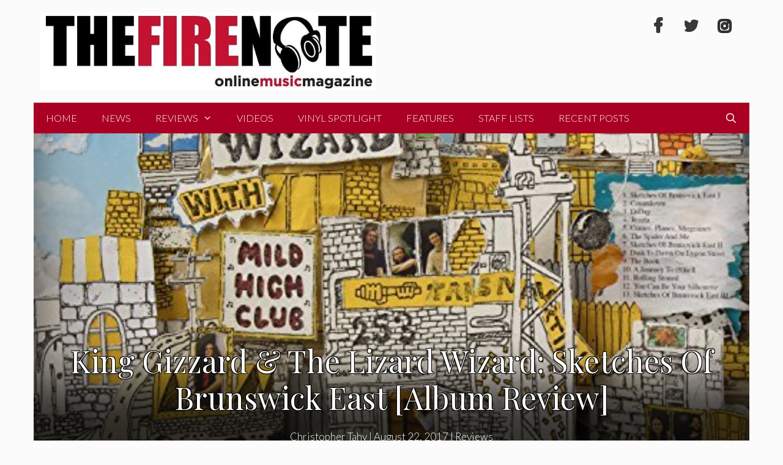

--- FILE ---
content_type: text/html; charset=UTF-8
request_url: https://thefirenote.com/reviews/king-gizzard-the-lizard-wizard-sketches-of-brunswick-east-album-review-ato/
body_size: 26267
content:
<!DOCTYPE html>
<html lang="en-US" prefix="og: http://ogp.me/ns#">
<head>
	<meta charset="UTF-8">
	
<!-- Author Meta Tags by Molongui Authorship, visit: https://wordpress.org/plugins/molongui-authorship/ -->
<meta name="author" content="Christopher Tahy">
<!-- /Molongui Authorship -->

<title>King Gizzard &#038; The Lizard Wizard: Sketches Of Brunswick East [Album Review] &#8211; The Fire Note</title>
    <script type="c19f5a1f921c8dcdddd2b248-text/javascript">
      var bwg_admin_ajax = 'https://thefirenote.com/wp-admin/admin-ajax.php?action=shortcode_bwg';
      var bwg_ajax_url = 'https://thefirenote.com/wp-admin/admin-ajax.php?action';
      var bwg_plugin_url = 'https://thefirenote.com/wp-content/plugins/photo-gallery';
      document.addEventListener('DOMContentLoaded', function(){ // Analog of $(document).ready(function(){
        bwg_check_ready = function () {}
        document.onkeyup = function(e){
          if ( e.key == 'Escape' ) {
            bwg_remove_loading_block();
          }
        };
      });

      // Set shortcode popup dimensions.
      function bwg_set_shortcode_popup_dimensions() {
        var H = jQuery(window).height(), W = jQuery(window).width();
        jQuery("#TB_title").hide().first().show();
        // New
        var tbWindow = jQuery('#TB_window');
        if (tbWindow.size()) {
          tbWindow.width(W).height(H);
          jQuery('#TB_iframeContent').width(W).height(H);
          tbWindow.attr('style',
            'top:'+ '0px !important;' +
            'left:' + '0px !important;' +
            'margin-left:' + '0;' +
            'z-index:' + '1000500;' +
            'max-width:' + 'none;' +
            'max-height:' + 'none;' +
            '-moz-transform:' + 'none;' +
            '-webkit-transform:' + 'none'
          );
        }
        // Edit
        var tbWindow = jQuery('.mce-window[aria-label="Photo Gallery"]');
        if (tbWindow.length) {
          // To prevent wp centering window with old sizes.
          setTimeout(function() {
            tbWindow.width(W).height(H);
            tbWindow.css({'top': 0, 'left': 0, 'margin-left': '0', 'z-index': '1000500'});
            tbWindow.find('.mce-window-body').width(W).height(H);
          }, 10);
        }
      }
      // Create loading block.
      function bwg_create_loading_block() {
        jQuery('body').append('<div class="loading_div" style="display:block; width: 100%; height: 100%; opacity: 0.6; position: fixed; background-color: #000000; background-image: url('+ bwg_plugin_url +'/images/spinner.gif); background-position: center; background-repeat: no-repeat; background-size: 50px; z-index: 1001000; top: 0; left: 0;"></div>');
      }
      // Remove loading block.
      function bwg_remove_loading_block() {
        jQuery(".loading_div", window.parent.document).remove();
        jQuery('.loading_div').remove();
      }
	  </script>
    <meta name='robots' content='max-image-preview:large' />
	<style>img:is([sizes="auto" i], [sizes^="auto," i]) { contain-intrinsic-size: 3000px 1500px }</style>
	<meta name="viewport" content="width=device-width, initial-scale=1"><link href='https://fonts.gstatic.com' crossorigin rel='preconnect' />
<link href='https://fonts.googleapis.com' crossorigin rel='preconnect' />
<link rel="alternate" type="application/rss+xml" title="The Fire Note &raquo; Feed" href="https://thefirenote.com/feed/" />
<link rel="alternate" type="application/rss+xml" title="The Fire Note &raquo; Comments Feed" href="https://thefirenote.com/comments/feed/" />
<link rel="alternate" type="application/rss+xml" title="The Fire Note &raquo; King Gizzard &#038; The Lizard Wizard: Sketches Of Brunswick East [Album Review] Comments Feed" href="https://thefirenote.com/reviews/king-gizzard-the-lizard-wizard-sketches-of-brunswick-east-album-review-ato/feed/" />
<script type="c19f5a1f921c8dcdddd2b248-text/javascript">
window._wpemojiSettings = {"baseUrl":"https:\/\/s.w.org\/images\/core\/emoji\/16.0.1\/72x72\/","ext":".png","svgUrl":"https:\/\/s.w.org\/images\/core\/emoji\/16.0.1\/svg\/","svgExt":".svg","source":{"concatemoji":"https:\/\/thefirenote.com\/wp-includes\/js\/wp-emoji-release.min.js?ver=6.8.3"}};
/*! This file is auto-generated */
!function(s,n){var o,i,e;function c(e){try{var t={supportTests:e,timestamp:(new Date).valueOf()};sessionStorage.setItem(o,JSON.stringify(t))}catch(e){}}function p(e,t,n){e.clearRect(0,0,e.canvas.width,e.canvas.height),e.fillText(t,0,0);var t=new Uint32Array(e.getImageData(0,0,e.canvas.width,e.canvas.height).data),a=(e.clearRect(0,0,e.canvas.width,e.canvas.height),e.fillText(n,0,0),new Uint32Array(e.getImageData(0,0,e.canvas.width,e.canvas.height).data));return t.every(function(e,t){return e===a[t]})}function u(e,t){e.clearRect(0,0,e.canvas.width,e.canvas.height),e.fillText(t,0,0);for(var n=e.getImageData(16,16,1,1),a=0;a<n.data.length;a++)if(0!==n.data[a])return!1;return!0}function f(e,t,n,a){switch(t){case"flag":return n(e,"\ud83c\udff3\ufe0f\u200d\u26a7\ufe0f","\ud83c\udff3\ufe0f\u200b\u26a7\ufe0f")?!1:!n(e,"\ud83c\udde8\ud83c\uddf6","\ud83c\udde8\u200b\ud83c\uddf6")&&!n(e,"\ud83c\udff4\udb40\udc67\udb40\udc62\udb40\udc65\udb40\udc6e\udb40\udc67\udb40\udc7f","\ud83c\udff4\u200b\udb40\udc67\u200b\udb40\udc62\u200b\udb40\udc65\u200b\udb40\udc6e\u200b\udb40\udc67\u200b\udb40\udc7f");case"emoji":return!a(e,"\ud83e\udedf")}return!1}function g(e,t,n,a){var r="undefined"!=typeof WorkerGlobalScope&&self instanceof WorkerGlobalScope?new OffscreenCanvas(300,150):s.createElement("canvas"),o=r.getContext("2d",{willReadFrequently:!0}),i=(o.textBaseline="top",o.font="600 32px Arial",{});return e.forEach(function(e){i[e]=t(o,e,n,a)}),i}function t(e){var t=s.createElement("script");t.src=e,t.defer=!0,s.head.appendChild(t)}"undefined"!=typeof Promise&&(o="wpEmojiSettingsSupports",i=["flag","emoji"],n.supports={everything:!0,everythingExceptFlag:!0},e=new Promise(function(e){s.addEventListener("DOMContentLoaded",e,{once:!0})}),new Promise(function(t){var n=function(){try{var e=JSON.parse(sessionStorage.getItem(o));if("object"==typeof e&&"number"==typeof e.timestamp&&(new Date).valueOf()<e.timestamp+604800&&"object"==typeof e.supportTests)return e.supportTests}catch(e){}return null}();if(!n){if("undefined"!=typeof Worker&&"undefined"!=typeof OffscreenCanvas&&"undefined"!=typeof URL&&URL.createObjectURL&&"undefined"!=typeof Blob)try{var e="postMessage("+g.toString()+"("+[JSON.stringify(i),f.toString(),p.toString(),u.toString()].join(",")+"));",a=new Blob([e],{type:"text/javascript"}),r=new Worker(URL.createObjectURL(a),{name:"wpTestEmojiSupports"});return void(r.onmessage=function(e){c(n=e.data),r.terminate(),t(n)})}catch(e){}c(n=g(i,f,p,u))}t(n)}).then(function(e){for(var t in e)n.supports[t]=e[t],n.supports.everything=n.supports.everything&&n.supports[t],"flag"!==t&&(n.supports.everythingExceptFlag=n.supports.everythingExceptFlag&&n.supports[t]);n.supports.everythingExceptFlag=n.supports.everythingExceptFlag&&!n.supports.flag,n.DOMReady=!1,n.readyCallback=function(){n.DOMReady=!0}}).then(function(){return e}).then(function(){var e;n.supports.everything||(n.readyCallback(),(e=n.source||{}).concatemoji?t(e.concatemoji):e.wpemoji&&e.twemoji&&(t(e.twemoji),t(e.wpemoji)))}))}((window,document),window._wpemojiSettings);
</script>
<style id="generate-fonts-css" media="all">/* latin-ext */
@font-face {
  font-family: 'Lato';
  font-style: italic;
  font-weight: 100;
  font-display: swap;
  src: url(/fonts.gstatic.com/s/lato/v25/S6u-w4BMUTPHjxsIPx-mPCLC79U11vU.woff2) format('woff2');
  unicode-range: U+0100-02BA, U+02BD-02C5, U+02C7-02CC, U+02CE-02D7, U+02DD-02FF, U+0304, U+0308, U+0329, U+1D00-1DBF, U+1E00-1E9F, U+1EF2-1EFF, U+2020, U+20A0-20AB, U+20AD-20C0, U+2113, U+2C60-2C7F, U+A720-A7FF;
}
/* latin */
@font-face {
  font-family: 'Lato';
  font-style: italic;
  font-weight: 100;
  font-display: swap;
  src: url(/fonts.gstatic.com/s/lato/v25/S6u-w4BMUTPHjxsIPx-oPCLC79U1.woff2) format('woff2');
  unicode-range: U+0000-00FF, U+0131, U+0152-0153, U+02BB-02BC, U+02C6, U+02DA, U+02DC, U+0304, U+0308, U+0329, U+2000-206F, U+20AC, U+2122, U+2191, U+2193, U+2212, U+2215, U+FEFF, U+FFFD;
}
/* latin-ext */
@font-face {
  font-family: 'Lato';
  font-style: italic;
  font-weight: 300;
  font-display: swap;
  src: url(/fonts.gstatic.com/s/lato/v25/S6u_w4BMUTPHjxsI9w2_FQftx9897sxZ.woff2) format('woff2');
  unicode-range: U+0100-02BA, U+02BD-02C5, U+02C7-02CC, U+02CE-02D7, U+02DD-02FF, U+0304, U+0308, U+0329, U+1D00-1DBF, U+1E00-1E9F, U+1EF2-1EFF, U+2020, U+20A0-20AB, U+20AD-20C0, U+2113, U+2C60-2C7F, U+A720-A7FF;
}
/* latin */
@font-face {
  font-family: 'Lato';
  font-style: italic;
  font-weight: 300;
  font-display: swap;
  src: url(/fonts.gstatic.com/s/lato/v25/S6u_w4BMUTPHjxsI9w2_Gwftx9897g.woff2) format('woff2');
  unicode-range: U+0000-00FF, U+0131, U+0152-0153, U+02BB-02BC, U+02C6, U+02DA, U+02DC, U+0304, U+0308, U+0329, U+2000-206F, U+20AC, U+2122, U+2191, U+2193, U+2212, U+2215, U+FEFF, U+FFFD;
}
/* latin-ext */
@font-face {
  font-family: 'Lato';
  font-style: italic;
  font-weight: 400;
  font-display: swap;
  src: url(/fonts.gstatic.com/s/lato/v25/S6u8w4BMUTPHjxsAUi-qNiXg7eU0.woff2) format('woff2');
  unicode-range: U+0100-02BA, U+02BD-02C5, U+02C7-02CC, U+02CE-02D7, U+02DD-02FF, U+0304, U+0308, U+0329, U+1D00-1DBF, U+1E00-1E9F, U+1EF2-1EFF, U+2020, U+20A0-20AB, U+20AD-20C0, U+2113, U+2C60-2C7F, U+A720-A7FF;
}
/* latin */
@font-face {
  font-family: 'Lato';
  font-style: italic;
  font-weight: 400;
  font-display: swap;
  src: url(/fonts.gstatic.com/s/lato/v25/S6u8w4BMUTPHjxsAXC-qNiXg7Q.woff2) format('woff2');
  unicode-range: U+0000-00FF, U+0131, U+0152-0153, U+02BB-02BC, U+02C6, U+02DA, U+02DC, U+0304, U+0308, U+0329, U+2000-206F, U+20AC, U+2122, U+2191, U+2193, U+2212, U+2215, U+FEFF, U+FFFD;
}
/* latin-ext */
@font-face {
  font-family: 'Lato';
  font-style: italic;
  font-weight: 700;
  font-display: swap;
  src: url(/fonts.gstatic.com/s/lato/v25/S6u_w4BMUTPHjxsI5wq_FQftx9897sxZ.woff2) format('woff2');
  unicode-range: U+0100-02BA, U+02BD-02C5, U+02C7-02CC, U+02CE-02D7, U+02DD-02FF, U+0304, U+0308, U+0329, U+1D00-1DBF, U+1E00-1E9F, U+1EF2-1EFF, U+2020, U+20A0-20AB, U+20AD-20C0, U+2113, U+2C60-2C7F, U+A720-A7FF;
}
/* latin */
@font-face {
  font-family: 'Lato';
  font-style: italic;
  font-weight: 700;
  font-display: swap;
  src: url(/fonts.gstatic.com/s/lato/v25/S6u_w4BMUTPHjxsI5wq_Gwftx9897g.woff2) format('woff2');
  unicode-range: U+0000-00FF, U+0131, U+0152-0153, U+02BB-02BC, U+02C6, U+02DA, U+02DC, U+0304, U+0308, U+0329, U+2000-206F, U+20AC, U+2122, U+2191, U+2193, U+2212, U+2215, U+FEFF, U+FFFD;
}
/* latin-ext */
@font-face {
  font-family: 'Lato';
  font-style: italic;
  font-weight: 900;
  font-display: swap;
  src: url(/fonts.gstatic.com/s/lato/v25/S6u_w4BMUTPHjxsI3wi_FQftx9897sxZ.woff2) format('woff2');
  unicode-range: U+0100-02BA, U+02BD-02C5, U+02C7-02CC, U+02CE-02D7, U+02DD-02FF, U+0304, U+0308, U+0329, U+1D00-1DBF, U+1E00-1E9F, U+1EF2-1EFF, U+2020, U+20A0-20AB, U+20AD-20C0, U+2113, U+2C60-2C7F, U+A720-A7FF;
}
/* latin */
@font-face {
  font-family: 'Lato';
  font-style: italic;
  font-weight: 900;
  font-display: swap;
  src: url(/fonts.gstatic.com/s/lato/v25/S6u_w4BMUTPHjxsI3wi_Gwftx9897g.woff2) format('woff2');
  unicode-range: U+0000-00FF, U+0131, U+0152-0153, U+02BB-02BC, U+02C6, U+02DA, U+02DC, U+0304, U+0308, U+0329, U+2000-206F, U+20AC, U+2122, U+2191, U+2193, U+2212, U+2215, U+FEFF, U+FFFD;
}
/* latin-ext */
@font-face {
  font-family: 'Lato';
  font-style: normal;
  font-weight: 100;
  font-display: swap;
  src: url(/fonts.gstatic.com/s/lato/v25/S6u8w4BMUTPHh30AUi-qNiXg7eU0.woff2) format('woff2');
  unicode-range: U+0100-02BA, U+02BD-02C5, U+02C7-02CC, U+02CE-02D7, U+02DD-02FF, U+0304, U+0308, U+0329, U+1D00-1DBF, U+1E00-1E9F, U+1EF2-1EFF, U+2020, U+20A0-20AB, U+20AD-20C0, U+2113, U+2C60-2C7F, U+A720-A7FF;
}
/* latin */
@font-face {
  font-family: 'Lato';
  font-style: normal;
  font-weight: 100;
  font-display: swap;
  src: url(/fonts.gstatic.com/s/lato/v25/S6u8w4BMUTPHh30AXC-qNiXg7Q.woff2) format('woff2');
  unicode-range: U+0000-00FF, U+0131, U+0152-0153, U+02BB-02BC, U+02C6, U+02DA, U+02DC, U+0304, U+0308, U+0329, U+2000-206F, U+20AC, U+2122, U+2191, U+2193, U+2212, U+2215, U+FEFF, U+FFFD;
}
/* latin-ext */
@font-face {
  font-family: 'Lato';
  font-style: normal;
  font-weight: 300;
  font-display: swap;
  src: url(/fonts.gstatic.com/s/lato/v25/S6u9w4BMUTPHh7USSwaPGQ3q5d0N7w.woff2) format('woff2');
  unicode-range: U+0100-02BA, U+02BD-02C5, U+02C7-02CC, U+02CE-02D7, U+02DD-02FF, U+0304, U+0308, U+0329, U+1D00-1DBF, U+1E00-1E9F, U+1EF2-1EFF, U+2020, U+20A0-20AB, U+20AD-20C0, U+2113, U+2C60-2C7F, U+A720-A7FF;
}
/* latin */
@font-face {
  font-family: 'Lato';
  font-style: normal;
  font-weight: 300;
  font-display: swap;
  src: url(/fonts.gstatic.com/s/lato/v25/S6u9w4BMUTPHh7USSwiPGQ3q5d0.woff2) format('woff2');
  unicode-range: U+0000-00FF, U+0131, U+0152-0153, U+02BB-02BC, U+02C6, U+02DA, U+02DC, U+0304, U+0308, U+0329, U+2000-206F, U+20AC, U+2122, U+2191, U+2193, U+2212, U+2215, U+FEFF, U+FFFD;
}
/* latin-ext */
@font-face {
  font-family: 'Lato';
  font-style: normal;
  font-weight: 400;
  font-display: swap;
  src: url(/fonts.gstatic.com/s/lato/v25/S6uyw4BMUTPHjxAwXiWtFCfQ7A.woff2) format('woff2');
  unicode-range: U+0100-02BA, U+02BD-02C5, U+02C7-02CC, U+02CE-02D7, U+02DD-02FF, U+0304, U+0308, U+0329, U+1D00-1DBF, U+1E00-1E9F, U+1EF2-1EFF, U+2020, U+20A0-20AB, U+20AD-20C0, U+2113, U+2C60-2C7F, U+A720-A7FF;
}
/* latin */
@font-face {
  font-family: 'Lato';
  font-style: normal;
  font-weight: 400;
  font-display: swap;
  src: url(/fonts.gstatic.com/s/lato/v25/S6uyw4BMUTPHjx4wXiWtFCc.woff2) format('woff2');
  unicode-range: U+0000-00FF, U+0131, U+0152-0153, U+02BB-02BC, U+02C6, U+02DA, U+02DC, U+0304, U+0308, U+0329, U+2000-206F, U+20AC, U+2122, U+2191, U+2193, U+2212, U+2215, U+FEFF, U+FFFD;
}
/* latin-ext */
@font-face {
  font-family: 'Lato';
  font-style: normal;
  font-weight: 700;
  font-display: swap;
  src: url(/fonts.gstatic.com/s/lato/v25/S6u9w4BMUTPHh6UVSwaPGQ3q5d0N7w.woff2) format('woff2');
  unicode-range: U+0100-02BA, U+02BD-02C5, U+02C7-02CC, U+02CE-02D7, U+02DD-02FF, U+0304, U+0308, U+0329, U+1D00-1DBF, U+1E00-1E9F, U+1EF2-1EFF, U+2020, U+20A0-20AB, U+20AD-20C0, U+2113, U+2C60-2C7F, U+A720-A7FF;
}
/* latin */
@font-face {
  font-family: 'Lato';
  font-style: normal;
  font-weight: 700;
  font-display: swap;
  src: url(/fonts.gstatic.com/s/lato/v25/S6u9w4BMUTPHh6UVSwiPGQ3q5d0.woff2) format('woff2');
  unicode-range: U+0000-00FF, U+0131, U+0152-0153, U+02BB-02BC, U+02C6, U+02DA, U+02DC, U+0304, U+0308, U+0329, U+2000-206F, U+20AC, U+2122, U+2191, U+2193, U+2212, U+2215, U+FEFF, U+FFFD;
}
/* latin-ext */
@font-face {
  font-family: 'Lato';
  font-style: normal;
  font-weight: 900;
  font-display: swap;
  src: url(/fonts.gstatic.com/s/lato/v25/S6u9w4BMUTPHh50XSwaPGQ3q5d0N7w.woff2) format('woff2');
  unicode-range: U+0100-02BA, U+02BD-02C5, U+02C7-02CC, U+02CE-02D7, U+02DD-02FF, U+0304, U+0308, U+0329, U+1D00-1DBF, U+1E00-1E9F, U+1EF2-1EFF, U+2020, U+20A0-20AB, U+20AD-20C0, U+2113, U+2C60-2C7F, U+A720-A7FF;
}
/* latin */
@font-face {
  font-family: 'Lato';
  font-style: normal;
  font-weight: 900;
  font-display: swap;
  src: url(/fonts.gstatic.com/s/lato/v25/S6u9w4BMUTPHh50XSwiPGQ3q5d0.woff2) format('woff2');
  unicode-range: U+0000-00FF, U+0131, U+0152-0153, U+02BB-02BC, U+02C6, U+02DA, U+02DC, U+0304, U+0308, U+0329, U+2000-206F, U+20AC, U+2122, U+2191, U+2193, U+2212, U+2215, U+FEFF, U+FFFD;
}
/* cyrillic */
@font-face {
  font-family: 'Playfair Display';
  font-style: italic;
  font-weight: 400;
  font-display: swap;
  src: url(/fonts.gstatic.com/s/playfairdisplay/v40/nuFkD-vYSZviVYUb_rj3ij__anPXDTnohkk7yRZrPJ-M.woff2) format('woff2');
  unicode-range: U+0301, U+0400-045F, U+0490-0491, U+04B0-04B1, U+2116;
}
/* vietnamese */
@font-face {
  font-family: 'Playfair Display';
  font-style: italic;
  font-weight: 400;
  font-display: swap;
  src: url(/fonts.gstatic.com/s/playfairdisplay/v40/nuFkD-vYSZviVYUb_rj3ij__anPXDTnojUk7yRZrPJ-M.woff2) format('woff2');
  unicode-range: U+0102-0103, U+0110-0111, U+0128-0129, U+0168-0169, U+01A0-01A1, U+01AF-01B0, U+0300-0301, U+0303-0304, U+0308-0309, U+0323, U+0329, U+1EA0-1EF9, U+20AB;
}
/* latin-ext */
@font-face {
  font-family: 'Playfair Display';
  font-style: italic;
  font-weight: 400;
  font-display: swap;
  src: url(/fonts.gstatic.com/s/playfairdisplay/v40/nuFkD-vYSZviVYUb_rj3ij__anPXDTnojEk7yRZrPJ-M.woff2) format('woff2');
  unicode-range: U+0100-02BA, U+02BD-02C5, U+02C7-02CC, U+02CE-02D7, U+02DD-02FF, U+0304, U+0308, U+0329, U+1D00-1DBF, U+1E00-1E9F, U+1EF2-1EFF, U+2020, U+20A0-20AB, U+20AD-20C0, U+2113, U+2C60-2C7F, U+A720-A7FF;
}
/* latin */
@font-face {
  font-family: 'Playfair Display';
  font-style: italic;
  font-weight: 400;
  font-display: swap;
  src: url(/fonts.gstatic.com/s/playfairdisplay/v40/nuFkD-vYSZviVYUb_rj3ij__anPXDTnogkk7yRZrPA.woff2) format('woff2');
  unicode-range: U+0000-00FF, U+0131, U+0152-0153, U+02BB-02BC, U+02C6, U+02DA, U+02DC, U+0304, U+0308, U+0329, U+2000-206F, U+20AC, U+2122, U+2191, U+2193, U+2212, U+2215, U+FEFF, U+FFFD;
}
/* cyrillic */
@font-face {
  font-family: 'Playfair Display';
  font-style: italic;
  font-weight: 700;
  font-display: swap;
  src: url(/fonts.gstatic.com/s/playfairdisplay/v40/nuFkD-vYSZviVYUb_rj3ij__anPXDTnohkk7yRZrPJ-M.woff2) format('woff2');
  unicode-range: U+0301, U+0400-045F, U+0490-0491, U+04B0-04B1, U+2116;
}
/* vietnamese */
@font-face {
  font-family: 'Playfair Display';
  font-style: italic;
  font-weight: 700;
  font-display: swap;
  src: url(/fonts.gstatic.com/s/playfairdisplay/v40/nuFkD-vYSZviVYUb_rj3ij__anPXDTnojUk7yRZrPJ-M.woff2) format('woff2');
  unicode-range: U+0102-0103, U+0110-0111, U+0128-0129, U+0168-0169, U+01A0-01A1, U+01AF-01B0, U+0300-0301, U+0303-0304, U+0308-0309, U+0323, U+0329, U+1EA0-1EF9, U+20AB;
}
/* latin-ext */
@font-face {
  font-family: 'Playfair Display';
  font-style: italic;
  font-weight: 700;
  font-display: swap;
  src: url(/fonts.gstatic.com/s/playfairdisplay/v40/nuFkD-vYSZviVYUb_rj3ij__anPXDTnojEk7yRZrPJ-M.woff2) format('woff2');
  unicode-range: U+0100-02BA, U+02BD-02C5, U+02C7-02CC, U+02CE-02D7, U+02DD-02FF, U+0304, U+0308, U+0329, U+1D00-1DBF, U+1E00-1E9F, U+1EF2-1EFF, U+2020, U+20A0-20AB, U+20AD-20C0, U+2113, U+2C60-2C7F, U+A720-A7FF;
}
/* latin */
@font-face {
  font-family: 'Playfair Display';
  font-style: italic;
  font-weight: 700;
  font-display: swap;
  src: url(/fonts.gstatic.com/s/playfairdisplay/v40/nuFkD-vYSZviVYUb_rj3ij__anPXDTnogkk7yRZrPA.woff2) format('woff2');
  unicode-range: U+0000-00FF, U+0131, U+0152-0153, U+02BB-02BC, U+02C6, U+02DA, U+02DC, U+0304, U+0308, U+0329, U+2000-206F, U+20AC, U+2122, U+2191, U+2193, U+2212, U+2215, U+FEFF, U+FFFD;
}
/* cyrillic */
@font-face {
  font-family: 'Playfair Display';
  font-style: italic;
  font-weight: 900;
  font-display: swap;
  src: url(/fonts.gstatic.com/s/playfairdisplay/v40/nuFkD-vYSZviVYUb_rj3ij__anPXDTnohkk7yRZrPJ-M.woff2) format('woff2');
  unicode-range: U+0301, U+0400-045F, U+0490-0491, U+04B0-04B1, U+2116;
}
/* vietnamese */
@font-face {
  font-family: 'Playfair Display';
  font-style: italic;
  font-weight: 900;
  font-display: swap;
  src: url(/fonts.gstatic.com/s/playfairdisplay/v40/nuFkD-vYSZviVYUb_rj3ij__anPXDTnojUk7yRZrPJ-M.woff2) format('woff2');
  unicode-range: U+0102-0103, U+0110-0111, U+0128-0129, U+0168-0169, U+01A0-01A1, U+01AF-01B0, U+0300-0301, U+0303-0304, U+0308-0309, U+0323, U+0329, U+1EA0-1EF9, U+20AB;
}
/* latin-ext */
@font-face {
  font-family: 'Playfair Display';
  font-style: italic;
  font-weight: 900;
  font-display: swap;
  src: url(/fonts.gstatic.com/s/playfairdisplay/v40/nuFkD-vYSZviVYUb_rj3ij__anPXDTnojEk7yRZrPJ-M.woff2) format('woff2');
  unicode-range: U+0100-02BA, U+02BD-02C5, U+02C7-02CC, U+02CE-02D7, U+02DD-02FF, U+0304, U+0308, U+0329, U+1D00-1DBF, U+1E00-1E9F, U+1EF2-1EFF, U+2020, U+20A0-20AB, U+20AD-20C0, U+2113, U+2C60-2C7F, U+A720-A7FF;
}
/* latin */
@font-face {
  font-family: 'Playfair Display';
  font-style: italic;
  font-weight: 900;
  font-display: swap;
  src: url(/fonts.gstatic.com/s/playfairdisplay/v40/nuFkD-vYSZviVYUb_rj3ij__anPXDTnogkk7yRZrPA.woff2) format('woff2');
  unicode-range: U+0000-00FF, U+0131, U+0152-0153, U+02BB-02BC, U+02C6, U+02DA, U+02DC, U+0304, U+0308, U+0329, U+2000-206F, U+20AC, U+2122, U+2191, U+2193, U+2212, U+2215, U+FEFF, U+FFFD;
}
/* cyrillic */
@font-face {
  font-family: 'Playfair Display';
  font-style: normal;
  font-weight: 400;
  font-display: swap;
  src: url(/fonts.gstatic.com/s/playfairdisplay/v40/nuFiD-vYSZviVYUb_rj3ij__anPXDTjYgEM86xRbPQ.woff2) format('woff2');
  unicode-range: U+0301, U+0400-045F, U+0490-0491, U+04B0-04B1, U+2116;
}
/* vietnamese */
@font-face {
  font-family: 'Playfair Display';
  font-style: normal;
  font-weight: 400;
  font-display: swap;
  src: url(/fonts.gstatic.com/s/playfairdisplay/v40/nuFiD-vYSZviVYUb_rj3ij__anPXDTPYgEM86xRbPQ.woff2) format('woff2');
  unicode-range: U+0102-0103, U+0110-0111, U+0128-0129, U+0168-0169, U+01A0-01A1, U+01AF-01B0, U+0300-0301, U+0303-0304, U+0308-0309, U+0323, U+0329, U+1EA0-1EF9, U+20AB;
}
/* latin-ext */
@font-face {
  font-family: 'Playfair Display';
  font-style: normal;
  font-weight: 400;
  font-display: swap;
  src: url(/fonts.gstatic.com/s/playfairdisplay/v40/nuFiD-vYSZviVYUb_rj3ij__anPXDTLYgEM86xRbPQ.woff2) format('woff2');
  unicode-range: U+0100-02BA, U+02BD-02C5, U+02C7-02CC, U+02CE-02D7, U+02DD-02FF, U+0304, U+0308, U+0329, U+1D00-1DBF, U+1E00-1E9F, U+1EF2-1EFF, U+2020, U+20A0-20AB, U+20AD-20C0, U+2113, U+2C60-2C7F, U+A720-A7FF;
}
/* latin */
@font-face {
  font-family: 'Playfair Display';
  font-style: normal;
  font-weight: 400;
  font-display: swap;
  src: url(/fonts.gstatic.com/s/playfairdisplay/v40/nuFiD-vYSZviVYUb_rj3ij__anPXDTzYgEM86xQ.woff2) format('woff2');
  unicode-range: U+0000-00FF, U+0131, U+0152-0153, U+02BB-02BC, U+02C6, U+02DA, U+02DC, U+0304, U+0308, U+0329, U+2000-206F, U+20AC, U+2122, U+2191, U+2193, U+2212, U+2215, U+FEFF, U+FFFD;
}
/* cyrillic */
@font-face {
  font-family: 'Playfair Display';
  font-style: normal;
  font-weight: 700;
  font-display: swap;
  src: url(/fonts.gstatic.com/s/playfairdisplay/v40/nuFiD-vYSZviVYUb_rj3ij__anPXDTjYgEM86xRbPQ.woff2) format('woff2');
  unicode-range: U+0301, U+0400-045F, U+0490-0491, U+04B0-04B1, U+2116;
}
/* vietnamese */
@font-face {
  font-family: 'Playfair Display';
  font-style: normal;
  font-weight: 700;
  font-display: swap;
  src: url(/fonts.gstatic.com/s/playfairdisplay/v40/nuFiD-vYSZviVYUb_rj3ij__anPXDTPYgEM86xRbPQ.woff2) format('woff2');
  unicode-range: U+0102-0103, U+0110-0111, U+0128-0129, U+0168-0169, U+01A0-01A1, U+01AF-01B0, U+0300-0301, U+0303-0304, U+0308-0309, U+0323, U+0329, U+1EA0-1EF9, U+20AB;
}
/* latin-ext */
@font-face {
  font-family: 'Playfair Display';
  font-style: normal;
  font-weight: 700;
  font-display: swap;
  src: url(/fonts.gstatic.com/s/playfairdisplay/v40/nuFiD-vYSZviVYUb_rj3ij__anPXDTLYgEM86xRbPQ.woff2) format('woff2');
  unicode-range: U+0100-02BA, U+02BD-02C5, U+02C7-02CC, U+02CE-02D7, U+02DD-02FF, U+0304, U+0308, U+0329, U+1D00-1DBF, U+1E00-1E9F, U+1EF2-1EFF, U+2020, U+20A0-20AB, U+20AD-20C0, U+2113, U+2C60-2C7F, U+A720-A7FF;
}
/* latin */
@font-face {
  font-family: 'Playfair Display';
  font-style: normal;
  font-weight: 700;
  font-display: swap;
  src: url(/fonts.gstatic.com/s/playfairdisplay/v40/nuFiD-vYSZviVYUb_rj3ij__anPXDTzYgEM86xQ.woff2) format('woff2');
  unicode-range: U+0000-00FF, U+0131, U+0152-0153, U+02BB-02BC, U+02C6, U+02DA, U+02DC, U+0304, U+0308, U+0329, U+2000-206F, U+20AC, U+2122, U+2191, U+2193, U+2212, U+2215, U+FEFF, U+FFFD;
}
/* cyrillic */
@font-face {
  font-family: 'Playfair Display';
  font-style: normal;
  font-weight: 900;
  font-display: swap;
  src: url(/fonts.gstatic.com/s/playfairdisplay/v40/nuFiD-vYSZviVYUb_rj3ij__anPXDTjYgEM86xRbPQ.woff2) format('woff2');
  unicode-range: U+0301, U+0400-045F, U+0490-0491, U+04B0-04B1, U+2116;
}
/* vietnamese */
@font-face {
  font-family: 'Playfair Display';
  font-style: normal;
  font-weight: 900;
  font-display: swap;
  src: url(/fonts.gstatic.com/s/playfairdisplay/v40/nuFiD-vYSZviVYUb_rj3ij__anPXDTPYgEM86xRbPQ.woff2) format('woff2');
  unicode-range: U+0102-0103, U+0110-0111, U+0128-0129, U+0168-0169, U+01A0-01A1, U+01AF-01B0, U+0300-0301, U+0303-0304, U+0308-0309, U+0323, U+0329, U+1EA0-1EF9, U+20AB;
}
/* latin-ext */
@font-face {
  font-family: 'Playfair Display';
  font-style: normal;
  font-weight: 900;
  font-display: swap;
  src: url(/fonts.gstatic.com/s/playfairdisplay/v40/nuFiD-vYSZviVYUb_rj3ij__anPXDTLYgEM86xRbPQ.woff2) format('woff2');
  unicode-range: U+0100-02BA, U+02BD-02C5, U+02C7-02CC, U+02CE-02D7, U+02DD-02FF, U+0304, U+0308, U+0329, U+1D00-1DBF, U+1E00-1E9F, U+1EF2-1EFF, U+2020, U+20A0-20AB, U+20AD-20C0, U+2113, U+2C60-2C7F, U+A720-A7FF;
}
/* latin */
@font-face {
  font-family: 'Playfair Display';
  font-style: normal;
  font-weight: 900;
  font-display: swap;
  src: url(/fonts.gstatic.com/s/playfairdisplay/v40/nuFiD-vYSZviVYUb_rj3ij__anPXDTzYgEM86xQ.woff2) format('woff2');
  unicode-range: U+0000-00FF, U+0131, U+0152-0153, U+02BB-02BC, U+02C6, U+02DA, U+02DC, U+0304, U+0308, U+0329, U+2000-206F, U+20AC, U+2122, U+2191, U+2193, U+2212, U+2215, U+FEFF, U+FFFD;
}
</style>
<style id='wp-emoji-styles-inline-css'>

	img.wp-smiley, img.emoji {
		display: inline !important;
		border: none !important;
		box-shadow: none !important;
		height: 1em !important;
		width: 1em !important;
		margin: 0 0.07em !important;
		vertical-align: -0.1em !important;
		background: none !important;
		padding: 0 !important;
	}
</style>
<link rel='stylesheet' id='wp-block-library-css' href='https://thefirenote.com/wp-includes/css/dist/block-library/style.min.css?ver=6.8.3' media='all' />
<style id='classic-theme-styles-inline-css'>
/*! This file is auto-generated */
.wp-block-button__link{color:#fff;background-color:#32373c;border-radius:9999px;box-shadow:none;text-decoration:none;padding:calc(.667em + 2px) calc(1.333em + 2px);font-size:1.125em}.wp-block-file__button{background:#32373c;color:#fff;text-decoration:none}
</style>
<style id='global-styles-inline-css'>
:root{--wp--preset--aspect-ratio--square: 1;--wp--preset--aspect-ratio--4-3: 4/3;--wp--preset--aspect-ratio--3-4: 3/4;--wp--preset--aspect-ratio--3-2: 3/2;--wp--preset--aspect-ratio--2-3: 2/3;--wp--preset--aspect-ratio--16-9: 16/9;--wp--preset--aspect-ratio--9-16: 9/16;--wp--preset--color--black: #000000;--wp--preset--color--cyan-bluish-gray: #abb8c3;--wp--preset--color--white: #ffffff;--wp--preset--color--pale-pink: #f78da7;--wp--preset--color--vivid-red: #cf2e2e;--wp--preset--color--luminous-vivid-orange: #ff6900;--wp--preset--color--luminous-vivid-amber: #fcb900;--wp--preset--color--light-green-cyan: #7bdcb5;--wp--preset--color--vivid-green-cyan: #00d084;--wp--preset--color--pale-cyan-blue: #8ed1fc;--wp--preset--color--vivid-cyan-blue: #0693e3;--wp--preset--color--vivid-purple: #9b51e0;--wp--preset--color--contrast: var(--contrast);--wp--preset--color--contrast-2: var(--contrast-2);--wp--preset--color--contrast-3: var(--contrast-3);--wp--preset--color--base: var(--base);--wp--preset--color--base-2: var(--base-2);--wp--preset--color--base-3: var(--base-3);--wp--preset--color--accent: var(--accent);--wp--preset--gradient--vivid-cyan-blue-to-vivid-purple: linear-gradient(135deg,rgba(6,147,227,1) 0%,rgb(155,81,224) 100%);--wp--preset--gradient--light-green-cyan-to-vivid-green-cyan: linear-gradient(135deg,rgb(122,220,180) 0%,rgb(0,208,130) 100%);--wp--preset--gradient--luminous-vivid-amber-to-luminous-vivid-orange: linear-gradient(135deg,rgba(252,185,0,1) 0%,rgba(255,105,0,1) 100%);--wp--preset--gradient--luminous-vivid-orange-to-vivid-red: linear-gradient(135deg,rgba(255,105,0,1) 0%,rgb(207,46,46) 100%);--wp--preset--gradient--very-light-gray-to-cyan-bluish-gray: linear-gradient(135deg,rgb(238,238,238) 0%,rgb(169,184,195) 100%);--wp--preset--gradient--cool-to-warm-spectrum: linear-gradient(135deg,rgb(74,234,220) 0%,rgb(151,120,209) 20%,rgb(207,42,186) 40%,rgb(238,44,130) 60%,rgb(251,105,98) 80%,rgb(254,248,76) 100%);--wp--preset--gradient--blush-light-purple: linear-gradient(135deg,rgb(255,206,236) 0%,rgb(152,150,240) 100%);--wp--preset--gradient--blush-bordeaux: linear-gradient(135deg,rgb(254,205,165) 0%,rgb(254,45,45) 50%,rgb(107,0,62) 100%);--wp--preset--gradient--luminous-dusk: linear-gradient(135deg,rgb(255,203,112) 0%,rgb(199,81,192) 50%,rgb(65,88,208) 100%);--wp--preset--gradient--pale-ocean: linear-gradient(135deg,rgb(255,245,203) 0%,rgb(182,227,212) 50%,rgb(51,167,181) 100%);--wp--preset--gradient--electric-grass: linear-gradient(135deg,rgb(202,248,128) 0%,rgb(113,206,126) 100%);--wp--preset--gradient--midnight: linear-gradient(135deg,rgb(2,3,129) 0%,rgb(40,116,252) 100%);--wp--preset--font-size--small: 13px;--wp--preset--font-size--medium: 20px;--wp--preset--font-size--large: 36px;--wp--preset--font-size--x-large: 42px;--wp--preset--spacing--20: 0.44rem;--wp--preset--spacing--30: 0.67rem;--wp--preset--spacing--40: 1rem;--wp--preset--spacing--50: 1.5rem;--wp--preset--spacing--60: 2.25rem;--wp--preset--spacing--70: 3.38rem;--wp--preset--spacing--80: 5.06rem;--wp--preset--shadow--natural: 6px 6px 9px rgba(0, 0, 0, 0.2);--wp--preset--shadow--deep: 12px 12px 50px rgba(0, 0, 0, 0.4);--wp--preset--shadow--sharp: 6px 6px 0px rgba(0, 0, 0, 0.2);--wp--preset--shadow--outlined: 6px 6px 0px -3px rgba(255, 255, 255, 1), 6px 6px rgba(0, 0, 0, 1);--wp--preset--shadow--crisp: 6px 6px 0px rgba(0, 0, 0, 1);}:where(.is-layout-flex){gap: 0.5em;}:where(.is-layout-grid){gap: 0.5em;}body .is-layout-flex{display: flex;}.is-layout-flex{flex-wrap: wrap;align-items: center;}.is-layout-flex > :is(*, div){margin: 0;}body .is-layout-grid{display: grid;}.is-layout-grid > :is(*, div){margin: 0;}:where(.wp-block-columns.is-layout-flex){gap: 2em;}:where(.wp-block-columns.is-layout-grid){gap: 2em;}:where(.wp-block-post-template.is-layout-flex){gap: 1.25em;}:where(.wp-block-post-template.is-layout-grid){gap: 1.25em;}.has-black-color{color: var(--wp--preset--color--black) !important;}.has-cyan-bluish-gray-color{color: var(--wp--preset--color--cyan-bluish-gray) !important;}.has-white-color{color: var(--wp--preset--color--white) !important;}.has-pale-pink-color{color: var(--wp--preset--color--pale-pink) !important;}.has-vivid-red-color{color: var(--wp--preset--color--vivid-red) !important;}.has-luminous-vivid-orange-color{color: var(--wp--preset--color--luminous-vivid-orange) !important;}.has-luminous-vivid-amber-color{color: var(--wp--preset--color--luminous-vivid-amber) !important;}.has-light-green-cyan-color{color: var(--wp--preset--color--light-green-cyan) !important;}.has-vivid-green-cyan-color{color: var(--wp--preset--color--vivid-green-cyan) !important;}.has-pale-cyan-blue-color{color: var(--wp--preset--color--pale-cyan-blue) !important;}.has-vivid-cyan-blue-color{color: var(--wp--preset--color--vivid-cyan-blue) !important;}.has-vivid-purple-color{color: var(--wp--preset--color--vivid-purple) !important;}.has-black-background-color{background-color: var(--wp--preset--color--black) !important;}.has-cyan-bluish-gray-background-color{background-color: var(--wp--preset--color--cyan-bluish-gray) !important;}.has-white-background-color{background-color: var(--wp--preset--color--white) !important;}.has-pale-pink-background-color{background-color: var(--wp--preset--color--pale-pink) !important;}.has-vivid-red-background-color{background-color: var(--wp--preset--color--vivid-red) !important;}.has-luminous-vivid-orange-background-color{background-color: var(--wp--preset--color--luminous-vivid-orange) !important;}.has-luminous-vivid-amber-background-color{background-color: var(--wp--preset--color--luminous-vivid-amber) !important;}.has-light-green-cyan-background-color{background-color: var(--wp--preset--color--light-green-cyan) !important;}.has-vivid-green-cyan-background-color{background-color: var(--wp--preset--color--vivid-green-cyan) !important;}.has-pale-cyan-blue-background-color{background-color: var(--wp--preset--color--pale-cyan-blue) !important;}.has-vivid-cyan-blue-background-color{background-color: var(--wp--preset--color--vivid-cyan-blue) !important;}.has-vivid-purple-background-color{background-color: var(--wp--preset--color--vivid-purple) !important;}.has-black-border-color{border-color: var(--wp--preset--color--black) !important;}.has-cyan-bluish-gray-border-color{border-color: var(--wp--preset--color--cyan-bluish-gray) !important;}.has-white-border-color{border-color: var(--wp--preset--color--white) !important;}.has-pale-pink-border-color{border-color: var(--wp--preset--color--pale-pink) !important;}.has-vivid-red-border-color{border-color: var(--wp--preset--color--vivid-red) !important;}.has-luminous-vivid-orange-border-color{border-color: var(--wp--preset--color--luminous-vivid-orange) !important;}.has-luminous-vivid-amber-border-color{border-color: var(--wp--preset--color--luminous-vivid-amber) !important;}.has-light-green-cyan-border-color{border-color: var(--wp--preset--color--light-green-cyan) !important;}.has-vivid-green-cyan-border-color{border-color: var(--wp--preset--color--vivid-green-cyan) !important;}.has-pale-cyan-blue-border-color{border-color: var(--wp--preset--color--pale-cyan-blue) !important;}.has-vivid-cyan-blue-border-color{border-color: var(--wp--preset--color--vivid-cyan-blue) !important;}.has-vivid-purple-border-color{border-color: var(--wp--preset--color--vivid-purple) !important;}.has-vivid-cyan-blue-to-vivid-purple-gradient-background{background: var(--wp--preset--gradient--vivid-cyan-blue-to-vivid-purple) !important;}.has-light-green-cyan-to-vivid-green-cyan-gradient-background{background: var(--wp--preset--gradient--light-green-cyan-to-vivid-green-cyan) !important;}.has-luminous-vivid-amber-to-luminous-vivid-orange-gradient-background{background: var(--wp--preset--gradient--luminous-vivid-amber-to-luminous-vivid-orange) !important;}.has-luminous-vivid-orange-to-vivid-red-gradient-background{background: var(--wp--preset--gradient--luminous-vivid-orange-to-vivid-red) !important;}.has-very-light-gray-to-cyan-bluish-gray-gradient-background{background: var(--wp--preset--gradient--very-light-gray-to-cyan-bluish-gray) !important;}.has-cool-to-warm-spectrum-gradient-background{background: var(--wp--preset--gradient--cool-to-warm-spectrum) !important;}.has-blush-light-purple-gradient-background{background: var(--wp--preset--gradient--blush-light-purple) !important;}.has-blush-bordeaux-gradient-background{background: var(--wp--preset--gradient--blush-bordeaux) !important;}.has-luminous-dusk-gradient-background{background: var(--wp--preset--gradient--luminous-dusk) !important;}.has-pale-ocean-gradient-background{background: var(--wp--preset--gradient--pale-ocean) !important;}.has-electric-grass-gradient-background{background: var(--wp--preset--gradient--electric-grass) !important;}.has-midnight-gradient-background{background: var(--wp--preset--gradient--midnight) !important;}.has-small-font-size{font-size: var(--wp--preset--font-size--small) !important;}.has-medium-font-size{font-size: var(--wp--preset--font-size--medium) !important;}.has-large-font-size{font-size: var(--wp--preset--font-size--large) !important;}.has-x-large-font-size{font-size: var(--wp--preset--font-size--x-large) !important;}
:where(.wp-block-post-template.is-layout-flex){gap: 1.25em;}:where(.wp-block-post-template.is-layout-grid){gap: 1.25em;}
:where(.wp-block-columns.is-layout-flex){gap: 2em;}:where(.wp-block-columns.is-layout-grid){gap: 2em;}
:root :where(.wp-block-pullquote){font-size: 1.5em;line-height: 1.6;}
</style>
<style id='dominant-color-styles-inline-css'>
img[data-dominant-color]:not(.has-transparency) { background-color: var(--dominant-color); }
</style>
<link rel='stylesheet' id='bwg_fonts-css' href='https://thefirenote.com/wp-content/plugins/photo-gallery/css/bwg-fonts/fonts.css?ver=0.0.1' media='all' />
<link rel='stylesheet' id='sumoselect-css' href='https://thefirenote.com/wp-content/plugins/photo-gallery/css/sumoselect.min.css?ver=3.4.6' media='all' />
<link rel='stylesheet' id='mCustomScrollbar-css' href='https://thefirenote.com/wp-content/plugins/photo-gallery/css/jquery.mCustomScrollbar.min.css?ver=3.1.5' media='all' />
<link rel='stylesheet' id='bwg_frontend-css' href='https://thefirenote.com/wp-content/plugins/photo-gallery/css/styles.min.css?ver=1.8.35' media='all' />
<link rel='stylesheet' id='wp-show-posts-css' href='https://thefirenote.com/wp-content/plugins/wp-show-posts/css/wp-show-posts-min.css?ver=1.1.6' media='all' />
<link rel='stylesheet' id='generate-style-css' href='https://thefirenote.com/wp-content/themes/generatepress/assets/css/all.min.css?ver=3.6.0' media='all' />
<style id='generate-style-inline-css'>
body{background-color:#fbfbfb;color:#000000;}a{color:#aa0023;}a:hover, a:focus, a:active{color:#fc8f00;}body .grid-container{max-width:1170px;}.wp-block-group__inner-container{max-width:1170px;margin-left:auto;margin-right:auto;}.site-header .header-image{width:550px;}.generate-back-to-top{font-size:20px;border-radius:3px;position:fixed;bottom:30px;right:30px;line-height:40px;width:40px;text-align:center;z-index:10;transition:opacity 300ms ease-in-out;opacity:0.1;transform:translateY(1000px);}.generate-back-to-top__show{opacity:1;transform:translateY(0);}.navigation-search{position:absolute;left:-99999px;pointer-events:none;visibility:hidden;z-index:20;width:100%;top:0;transition:opacity 100ms ease-in-out;opacity:0;}.navigation-search.nav-search-active{left:0;right:0;pointer-events:auto;visibility:visible;opacity:1;}.navigation-search input[type="search"]{outline:0;border:0;vertical-align:bottom;line-height:1;opacity:0.9;width:100%;z-index:20;border-radius:0;-webkit-appearance:none;height:60px;}.navigation-search input::-ms-clear{display:none;width:0;height:0;}.navigation-search input::-ms-reveal{display:none;width:0;height:0;}.navigation-search input::-webkit-search-decoration, .navigation-search input::-webkit-search-cancel-button, .navigation-search input::-webkit-search-results-button, .navigation-search input::-webkit-search-results-decoration{display:none;}.main-navigation li.search-item{z-index:21;}li.search-item.active{transition:opacity 100ms ease-in-out;}.nav-left-sidebar .main-navigation li.search-item.active,.nav-right-sidebar .main-navigation li.search-item.active{width:auto;display:inline-block;float:right;}.gen-sidebar-nav .navigation-search{top:auto;bottom:0;}:root{--contrast:#222222;--contrast-2:#575760;--contrast-3:#b2b2be;--base:#f0f0f0;--base-2:#f7f8f9;--base-3:#ffffff;--accent:#1e73be;}:root .has-contrast-color{color:var(--contrast);}:root .has-contrast-background-color{background-color:var(--contrast);}:root .has-contrast-2-color{color:var(--contrast-2);}:root .has-contrast-2-background-color{background-color:var(--contrast-2);}:root .has-contrast-3-color{color:var(--contrast-3);}:root .has-contrast-3-background-color{background-color:var(--contrast-3);}:root .has-base-color{color:var(--base);}:root .has-base-background-color{background-color:var(--base);}:root .has-base-2-color{color:var(--base-2);}:root .has-base-2-background-color{background-color:var(--base-2);}:root .has-base-3-color{color:var(--base-3);}:root .has-base-3-background-color{background-color:var(--base-3);}:root .has-accent-color{color:var(--accent);}:root .has-accent-background-color{background-color:var(--accent);}body, button, input, select, textarea{font-family:"Lato", sans-serif;font-weight:300;}body{line-height:1.6;}.entry-content > [class*="wp-block-"]:not(:last-child):not(.wp-block-heading){margin-bottom:1.5em;}.main-title{text-transform:uppercase;font-size:29px;}.main-navigation a, .menu-toggle{font-weight:300;text-transform:uppercase;font-size:16px;}.main-navigation .main-nav ul ul li a{font-size:15px;}.widget-title{font-family:"Lato", sans-serif;font-weight:500;text-transform:uppercase;}.sidebar .widget, .footer-widgets .widget{font-size:17px;}button:not(.menu-toggle),html input[type="button"],input[type="reset"],input[type="submit"],.button,.wp-block-button .wp-block-button__link{font-weight:500;text-transform:uppercase;font-size:14px;}h1{font-family:"Playfair Display", serif;font-size:50px;}h2{font-family:"Playfair Display", serif;font-size:30px;}h3{font-family:"Playfair Display", serif;font-size:24px;line-height:1.1em;}h4{font-family:"Playfair Display", serif;line-height:1.1em;}h5{font-size:inherit;}@media (max-width:768px){.main-title{font-size:30px;}h1{font-size:30px;}h2{font-size:24px;}}.top-bar{background-color:#000000;color:#ffffff;}.top-bar a{color:#ffffff;}.top-bar a:hover{color:#303030;}.site-header{background-color:rgba(255,255,255,0);color:#3a3a3a;}.site-header a{color:#3a3a3a;}.main-title a,.main-title a:hover{color:#222222;}.site-description{color:#757575;}.main-navigation,.main-navigation ul ul{background-color:#aa0023;}.main-navigation .main-nav ul li a, .main-navigation .menu-toggle, .main-navigation .menu-bar-items{color:#fbfbfb;}.main-navigation .main-nav ul li:not([class*="current-menu-"]):hover > a, .main-navigation .main-nav ul li:not([class*="current-menu-"]):focus > a, .main-navigation .main-nav ul li.sfHover:not([class*="current-menu-"]) > a, .main-navigation .menu-bar-item:hover > a, .main-navigation .menu-bar-item.sfHover > a{color:#fbfbfb;background-color:#303030;}button.menu-toggle:hover,button.menu-toggle:focus,.main-navigation .mobile-bar-items a,.main-navigation .mobile-bar-items a:hover,.main-navigation .mobile-bar-items a:focus{color:#fbfbfb;}.main-navigation .main-nav ul li[class*="current-menu-"] > a{color:#3a3a3a;background-color:#aa0023;}.navigation-search input[type="search"],.navigation-search input[type="search"]:active, .navigation-search input[type="search"]:focus, .main-navigation .main-nav ul li.search-item.active > a, .main-navigation .menu-bar-items .search-item.active > a{color:#fbfbfb;background-color:#303030;}.main-navigation ul ul{background-color:#3a3a3a;}.main-navigation .main-nav ul ul li a{color:#ffffff;}.main-navigation .main-nav ul ul li:not([class*="current-menu-"]):hover > a,.main-navigation .main-nav ul ul li:not([class*="current-menu-"]):focus > a, .main-navigation .main-nav ul ul li.sfHover:not([class*="current-menu-"]) > a{color:#ffffff;background-color:#4f4f4f;}.main-navigation .main-nav ul ul li[class*="current-menu-"] > a{color:#ffffff;background-color:#4f4f4f;}.separate-containers .inside-article, .separate-containers .comments-area, .separate-containers .page-header, .one-container .container, .separate-containers .paging-navigation, .inside-page-header{background-color:#fbfbfb;}.entry-title a{color:#000000;}.entry-title a:hover{color:#000000;}.entry-meta{color:#595959;}.entry-meta a{color:#595959;}.entry-meta a:hover{color:#222222;}h2{color:#222222;}.sidebar .widget{background-color:#f4f6f7;}.sidebar .widget .widget-title{color:#3a3a3a;}.footer-widgets{color:#3a3a3a;background-color:rgba(0,0,0,0);}.footer-widgets a{color:#aa0023;}.footer-widgets a:hover{color:#222222;}.footer-widgets .widget-title{color:#aa0023;}.site-info{color:#aa0023;background-color:rgba(34,34,34,0);}.site-info a{color:#0a0a0a;}.site-info a:hover{color:#606060;}.footer-bar .widget_nav_menu .current-menu-item a{color:#606060;}input[type="text"],input[type="email"],input[type="url"],input[type="password"],input[type="search"],input[type="tel"],input[type="number"],textarea,select{color:#666666;background-color:#fafafa;border-color:#cccccc;}input[type="text"]:focus,input[type="email"]:focus,input[type="url"]:focus,input[type="password"]:focus,input[type="search"]:focus,input[type="tel"]:focus,input[type="number"]:focus,textarea:focus,select:focus{color:#666666;background-color:#ffffff;border-color:#bfbfbf;}button,html input[type="button"],input[type="reset"],input[type="submit"],a.button,a.wp-block-button__link:not(.has-background){color:#ffffff;background-color:#aa0023;}button:hover,html input[type="button"]:hover,input[type="reset"]:hover,input[type="submit"]:hover,a.button:hover,button:focus,html input[type="button"]:focus,input[type="reset"]:focus,input[type="submit"]:focus,a.button:focus,a.wp-block-button__link:not(.has-background):active,a.wp-block-button__link:not(.has-background):focus,a.wp-block-button__link:not(.has-background):hover{color:#aa0023;background-color:#ffffff;}a.generate-back-to-top{background-color:rgba( 0,0,0,0.4 );color:#ffffff;}a.generate-back-to-top:hover,a.generate-back-to-top:focus{background-color:rgba( 0,0,0,0.6 );color:#ffffff;}:root{--gp-search-modal-bg-color:var(--base-3);--gp-search-modal-text-color:var(--contrast);--gp-search-modal-overlay-bg-color:rgba(0,0,0,0.2);}@media (max-width: 768px){.main-navigation .menu-bar-item:hover > a, .main-navigation .menu-bar-item.sfHover > a{background:none;color:#fbfbfb;}}.inside-top-bar{padding:10px;}.inside-header{padding:20px 10px 20px 10px;}.separate-containers .inside-article, .separate-containers .comments-area, .separate-containers .page-header, .separate-containers .paging-navigation, .one-container .site-content, .inside-page-header{padding:0px 0px 60px 0px;}.site-main .wp-block-group__inner-container{padding:0px 0px 60px 0px;}.entry-content .alignwide, body:not(.no-sidebar) .entry-content .alignfull{margin-left:-0px;width:calc(100% + 0px);max-width:calc(100% + 0px);}.one-container.right-sidebar .site-main,.one-container.both-right .site-main{margin-right:0px;}.one-container.left-sidebar .site-main,.one-container.both-left .site-main{margin-left:0px;}.one-container.both-sidebars .site-main{margin:0px;}.separate-containers .widget, .separate-containers .site-main > *, .separate-containers .page-header, .widget-area .main-navigation{margin-bottom:30px;}.separate-containers .site-main{margin:30px;}.both-right.separate-containers .inside-left-sidebar{margin-right:15px;}.both-right.separate-containers .inside-right-sidebar{margin-left:15px;}.both-left.separate-containers .inside-left-sidebar{margin-right:15px;}.both-left.separate-containers .inside-right-sidebar{margin-left:15px;}.separate-containers .page-header-image, .separate-containers .page-header-contained, .separate-containers .page-header-image-single, .separate-containers .page-header-content-single{margin-top:30px;}.separate-containers .inside-right-sidebar, .separate-containers .inside-left-sidebar{margin-top:30px;margin-bottom:30px;}.main-navigation .main-nav ul li a,.menu-toggle,.main-navigation .mobile-bar-items a{line-height:50px;}.navigation-search input[type="search"]{height:50px;}.rtl .menu-item-has-children .dropdown-menu-toggle{padding-left:20px;}.rtl .main-navigation .main-nav ul li.menu-item-has-children > a{padding-right:20px;}.widget-area .widget{padding:15px;}.site-info{padding:20px;}@media (max-width:768px){.separate-containers .inside-article, .separate-containers .comments-area, .separate-containers .page-header, .separate-containers .paging-navigation, .one-container .site-content, .inside-page-header{padding:20px;}.site-main .wp-block-group__inner-container{padding:20px;}.site-info{padding-right:10px;padding-left:10px;}.entry-content .alignwide, body:not(.no-sidebar) .entry-content .alignfull{margin-left:-20px;width:calc(100% + 40px);max-width:calc(100% + 40px);}}/* End cached CSS */@media (max-width: 768px){.main-navigation .menu-toggle,.main-navigation .mobile-bar-items,.sidebar-nav-mobile:not(#sticky-placeholder){display:block;}.main-navigation ul,.gen-sidebar-nav{display:none;}[class*="nav-float-"] .site-header .inside-header > *{float:none;clear:both;}}
.dynamic-author-image-rounded{border-radius:100%;}.dynamic-featured-image, .dynamic-author-image{vertical-align:middle;}.one-container.blog .dynamic-content-template:not(:last-child), .one-container.archive .dynamic-content-template:not(:last-child){padding-bottom:0px;}.dynamic-entry-excerpt > p:last-child{margin-bottom:0px;}
.page-hero{background-image:url(https://thefirenote.com/wp-content/uploads/2017/08/king-gizzard-sketches-brunswick-east.jpg);background-size:cover;background-position:center center;background-repeat:no-repeat;color:#ffffff;padding-top:28%;padding-right:30px;padding-bottom:60px;padding-left:30px;text-align:center;box-sizing:border-box;}.page-hero h1, .page-hero h2, .page-hero h3, .page-hero h4, .page-hero h5, .page-hero h6{color:#ffffff;}.inside-page-hero > *:last-child{margin-bottom:0px;}.page-hero a, .page-hero a:visited{color:#ffffff;}.page-hero time.updated{display:none;}.page-hero a:hover{color:#ffffff;}@media (max-width:768px){.page-hero{padding-top:70%;padding-bottom:30px;}}
</style>
<link rel='stylesheet' id='generate-font-icons-css' href='https://thefirenote.com/wp-content/themes/generatepress/assets/css/components/font-icons.min.css?ver=3.6.0' media='all' />
<link rel='stylesheet' id='et-shortcodes-css-css' href='https://thefirenote.com/wp-content/plugins/et-shortcodes/css/shortcodes.css?ver=3.0' media='all' />
<link rel='stylesheet' id='et-shortcodes-responsive-css-css' href='https://thefirenote.com/wp-content/plugins/et-shortcodes/css/shortcodes_responsive.css?ver=3.0' media='all' />
<link rel='stylesheet' id='generate-blog-css' href='https://thefirenote.com/wp-content/plugins/gp-premium/blog/functions/css/style.min.css?ver=2.1.2' media='all' />
<link rel='stylesheet' id='generate-secondary-nav-css' href='https://thefirenote.com/wp-content/plugins/gp-premium/secondary-nav/functions/css/style.min.css?ver=2.1.2' media='all' />
<style id='generate-secondary-nav-inline-css'>
.secondary-navigation{background-color:#aa0023;}.secondary-navigation .main-nav ul li a,.secondary-navigation .menu-toggle,.secondary-menu-bar-items .menu-bar-item > a{color:#ffffff;font-weight:300;text-transform:uppercase;font-size:14px;line-height:50px;}.secondary-navigation .secondary-menu-bar-items{color:#ffffff;font-size:14px;}button.secondary-menu-toggle:hover,button.secondary-menu-toggle:focus{color:#ffffff;}.widget-area .secondary-navigation{margin-bottom:30px;}.secondary-navigation ul ul{background-color:#303030;top:auto;}.secondary-navigation .main-nav ul ul li a{color:#ffffff;font-size:13px;}.secondary-navigation .main-nav ul li:not([class*="current-menu-"]):hover > a, .secondary-navigation .main-nav ul li:not([class*="current-menu-"]):focus > a, .secondary-navigation .main-nav ul li.sfHover:not([class*="current-menu-"]) > a, .secondary-menu-bar-items .menu-bar-item:hover > a{color:#ffffff;background-color:#303030;}.secondary-navigation .main-nav ul ul li:not([class*="current-menu-"]):hover > a,.secondary-navigation .main-nav ul ul li:not([class*="current-menu-"]):focus > a,.secondary-navigation .main-nav ul ul li.sfHover:not([class*="current-menu-"]) > a{color:#ffffff;background-color:#474747;}.secondary-navigation .main-nav ul li[class*="current-menu-"] > a{color:#3a3a3a;background-color:#fbfbfb;}.secondary-navigation .main-nav ul ul li[class*="current-menu-"] > a{color:#ffffff;background-color:#474747;}@media (max-width: 768px) {.secondary-menu-bar-items .menu-bar-item:hover > a{background: none;color: #ffffff;}}
</style>
<link rel='stylesheet' id='generate-secondary-nav-mobile-css' href='https://thefirenote.com/wp-content/plugins/gp-premium/secondary-nav/functions/css/style-mobile.min.css?ver=2.1.2' media='all' />
<link rel='stylesheet' id='generate-offside-css' href='https://thefirenote.com/wp-content/plugins/gp-premium/menu-plus/functions/css/offside.min.css?ver=2.1.2' media='all' />
<style id='generate-offside-inline-css'>
.slideout-navigation.main-navigation{background-color:#fbfbfb;}.slideout-navigation.main-navigation .main-nav ul li a{color:#3a3a3a;font-weight:normal;text-transform:none;}.slideout-navigation.main-navigation.do-overlay .main-nav ul ul li a{font-size:1em;}.slideout-navigation.main-navigation .main-nav ul li:not([class*="current-menu-"]):hover > a, .slideout-navigation.main-navigation .main-nav ul li:not([class*="current-menu-"]):focus > a, .slideout-navigation.main-navigation .main-nav ul li.sfHover:not([class*="current-menu-"]) > a{color:#fbfbfb;background-color:#3a3a3c;}.slideout-navigation.main-navigation .main-nav ul li[class*="current-menu-"] > a{color:#fbfbfb;background-color:#3a3a3c;}.slideout-navigation, .slideout-navigation a{color:#3a3a3a;}.slideout-navigation button.slideout-exit{color:#3a3a3a;padding-left:20px;padding-right:20px;}.slideout-navigation .dropdown-menu-toggle:before{content:"\f107";}.slideout-navigation .sfHover > a .dropdown-menu-toggle:before{content:"\f106";}@media (max-width: 768px){.menu-bar-item.slideout-toggle{display:none;}}
</style>
<link rel='stylesheet' id='gp-premium-icons-css' href='https://thefirenote.com/wp-content/plugins/gp-premium/general/icons/icons.min.css?ver=2.1.2' media='all' />
<script src="https://thefirenote.com/wp-includes/js/jquery/jquery.min.js?ver=3.7.1" id="jquery-core-js" type="c19f5a1f921c8dcdddd2b248-text/javascript"></script>
<script src="https://thefirenote.com/wp-includes/js/jquery/jquery-migrate.min.js?ver=3.4.1" id="jquery-migrate-js" type="c19f5a1f921c8dcdddd2b248-text/javascript"></script>
<script src="https://thefirenote.com/wp-content/plugins/photo-gallery/js/jquery.sumoselect.min.js?ver=3.4.6" id="sumoselect-js" type="c19f5a1f921c8dcdddd2b248-text/javascript"></script>
<script src="https://thefirenote.com/wp-content/plugins/photo-gallery/js/tocca.min.js?ver=2.0.9" id="bwg_mobile-js" type="c19f5a1f921c8dcdddd2b248-text/javascript"></script>
<script src="https://thefirenote.com/wp-content/plugins/photo-gallery/js/jquery.mCustomScrollbar.concat.min.js?ver=3.1.5" id="mCustomScrollbar-js" type="c19f5a1f921c8dcdddd2b248-text/javascript"></script>
<script src="https://thefirenote.com/wp-content/plugins/photo-gallery/js/jquery.fullscreen.min.js?ver=0.6.0" id="jquery-fullscreen-js" type="c19f5a1f921c8dcdddd2b248-text/javascript"></script>
<script id="bwg_frontend-js-extra" type="c19f5a1f921c8dcdddd2b248-text/javascript">
var bwg_objectsL10n = {"bwg_field_required":"field is required.","bwg_mail_validation":"This is not a valid email address.","bwg_search_result":"There are no images matching your search.","bwg_select_tag":"Select Tag","bwg_order_by":"Order By","bwg_search":"Search","bwg_show_ecommerce":"Show Ecommerce","bwg_hide_ecommerce":"Hide Ecommerce","bwg_show_comments":"Show Comments","bwg_hide_comments":"Hide Comments","bwg_restore":"Restore","bwg_maximize":"Maximize","bwg_fullscreen":"Fullscreen","bwg_exit_fullscreen":"Exit Fullscreen","bwg_search_tag":"SEARCH...","bwg_tag_no_match":"No tags found","bwg_all_tags_selected":"All tags selected","bwg_tags_selected":"tags selected","play":"Play","pause":"Pause","is_pro":"","bwg_play":"Play","bwg_pause":"Pause","bwg_hide_info":"Hide info","bwg_show_info":"Show info","bwg_hide_rating":"Hide rating","bwg_show_rating":"Show rating","ok":"Ok","cancel":"Cancel","select_all":"Select all","lazy_load":"0","lazy_loader":"https:\/\/thefirenote.com\/wp-content\/plugins\/photo-gallery\/images\/ajax_loader.png","front_ajax":"0","bwg_tag_see_all":"see all tags","bwg_tag_see_less":"see less tags"};
</script>
<script src="https://thefirenote.com/wp-content/plugins/photo-gallery/js/scripts.min.js?ver=1.8.35" id="bwg_frontend-js" type="c19f5a1f921c8dcdddd2b248-text/javascript"></script>
<link rel="https://api.w.org/" href="https://thefirenote.com/wp-json/" /><link rel="alternate" title="JSON" type="application/json" href="https://thefirenote.com/wp-json/wp/v2/posts/29240" /><link rel="EditURI" type="application/rsd+xml" title="RSD" href="https://thefirenote.com/xmlrpc.php?rsd" />
<meta name="generator" content="WordPress 6.8.3" />
<link rel="canonical" href="https://thefirenote.com/reviews/king-gizzard-the-lizard-wizard-sketches-of-brunswick-east-album-review-ato/" />
<link rel='shortlink' href='https://thefirenote.com/?p=29240' />
<link rel="alternate" title="oEmbed (JSON)" type="application/json+oembed" href="https://thefirenote.com/wp-json/oembed/1.0/embed?url=https%3A%2F%2Fthefirenote.com%2Freviews%2Fking-gizzard-the-lizard-wizard-sketches-of-brunswick-east-album-review-ato%2F" />
<link rel="alternate" title="oEmbed (XML)" type="text/xml+oembed" href="https://thefirenote.com/wp-json/oembed/1.0/embed?url=https%3A%2F%2Fthefirenote.com%2Freviews%2Fking-gizzard-the-lizard-wizard-sketches-of-brunswick-east-album-review-ato%2F&#038;format=xml" />
<meta name="generator" content="dominant-color-images 1.2.0">
<meta name="generator" content="webp-uploads 2.6.0">
<script type="c19f5a1f921c8dcdddd2b248-text/javascript">!function(d,s,id){var js,fjs=d.getElementsByTagName(s)[0];if(!d.getElementById(id)){js=d.createElement(s);js.id=id;js.src="//platform.twitter.com/widgets.js";fjs.parentNode.insertBefore(js,fjs);}}(document,"script","twitter-wjs");twitterWidgets.onload = _ga.trackTwitter;</script>
		<!-- HappyForms global container -->
		<script type="c19f5a1f921c8dcdddd2b248-text/javascript">HappyForms = {};</script>
		<!-- End of HappyForms global container -->
		            <style>
                .molongui-disabled-link
                {
                    border-bottom: none !important;
                    text-decoration: none !important;
                    color: inherit !important;
                    cursor: inherit !important;
                }
                .molongui-disabled-link:hover,
                .molongui-disabled-link:hover span
                {
                    border-bottom: none !important;
                    text-decoration: none !important;
                    color: inherit !important;
                    cursor: inherit !important;
                }
            </style>
            <link rel="pingback" href="https://thefirenote.com/xmlrpc.php">
<!-- All in one Favicon 4.8 --><link rel="shortcut icon" href="https://thefirenote.com/wp-content/uploads/2012/12/favicon9.ico" />
<link rel="icon" href="https://thefirenote.com/wp-content/uploads/2012/12/favicon10.ico" type="image/png"/>
<link rel="icon" href="https://thefirenote.com/wp-content/uploads/2012/12/favicon11.ico" type="image/gif"/>
<link rel="apple-touch-icon" href="https://thefirenote.com/wp-content/uploads/2012/12/favicon12.ico" />

<!-- WordPress Facebook Open Graph protocol plugin (WPFBOGP v2.0.13) http://rynoweb.com/wordpress-plugins/ -->
<meta property="fb:app_id" content="https://www.facebook.com/pages/The-Fire-Note/168977215325"/>
<meta property="og:url" content="https://thefirenote.com/reviews/king-gizzard-the-lizard-wizard-sketches-of-brunswick-east-album-review-ato/"/>
<meta property="og:title" content="King Gizzard &#038; The Lizard Wizard: Sketches Of Brunswick East [Album Review]"/>
<meta property="og:site_name" content="The Fire Note"/>
<meta property="og:description" content=" King Gizzard &amp; The Lizard Wizard  
Sketches Of Brunswick East
ATO/Flightless Records [2017]

Who:  Ever since our first review of 2014’s I’m In Your Mi"/>
<meta property="og:type" content="article"/>
<meta property="og:image" content="https://thefirenote.com/wp-content/uploads/2017/08/king-gizzard-sketches-brunswick-east.jpg"/>
<meta property="og:image" content="https://thefirenote.com/wp-content/uploads/2017/08/king-gizzard-sketches-brunswick-east.jpg"/>
<meta property="og:image" content="http://thefirenote.com/wp-content/uploads/2012/11/ratings3_5-300x64.jpg"/>
<meta property="og:locale" content="en_us"/>
<!-- // end wpfbogp -->
<link rel="icon" href="https://thefirenote.com/wp-content/uploads/2012/11/fire_note-mobilev2-120x120.jpg" sizes="32x32" />
<link rel="icon" href="https://thefirenote.com/wp-content/uploads/2012/11/fire_note-mobilev2-300x300.jpg" sizes="192x192" />
<link rel="apple-touch-icon" href="https://thefirenote.com/wp-content/uploads/2012/11/fire_note-mobilev2-300x300.jpg" />
<meta name="msapplication-TileImage" content="https://thefirenote.com/wp-content/uploads/2012/11/fire_note-mobilev2-300x300.jpg" />
		<style id="wp-custom-css">
			/* GeneratePress Site CSS */ /* Colors */
.main-navigation ul li:after {
    background-color: #000;
}

.main-navigation .inside-navigation {
    border-top: 0.5px solid #d4d7d8;
}

.wpsp-card, .wpsp-card a, .wpsp-card .wp-show-posts-meta a, .wpsp-card .wp-show-posts-meta a:visited {
    color: #fff;
}
.navigation-search.nav-search-active {
	background-color: rgba(255,255,255,0.95);
	top: 100%;
}

/* Theme Global */
@media (min-width: 769px) {
    body {
        margin: 0 30px;
    }
}

body.single-post.no-sidebar .site-content {
    max-width: 720px;
    margin-left: auto;
    margin-right: auto;
}

/* Navigation */
.second-nav.grid-container {
    padding: 0;
}

@media (min-width: 769px) {
    .main-navigation ul li {
        position: relative;
    }

    .main-navigation ul li:after {
        content: '';
        position: absolute;
        height: 0;
        width: 100%;
        bottom: 0;
        left: 0;
        pointer-events: none;
        filter: hue-rotation(90deg);
        -webkit-filter: hue-rotation(90deg);
        -webkit-transition: height 0.35s ease;
        transition: height 0.35s ease;
    }

    .main-navigation ul li:hover:after, .main-navigation ul li.current-menu-item:after {
        height: 6px;
    }
}

/* Widgets */
.widget-title {
    margin: 1em 0;
    font-size: 0.8em !Important;
}

.widget .wp-show-posts article {
    margin-bottom: 0.5em !important;
}

.zero-padding {
    padding: 0 !important;
}

.widget.no-background {
    background-color: transparent;
}

/* Buttons */
button, html input[type="button"], input[type="reset"], input[type="submit"], a.button, a.button:visited, a.wp-block-button__link:not(.has-background) {
    pointer-events: initial !important;
    border-color: inherit;
    border: 1px solid;
}

/* Page Heros */
.page-hero.overlay {
    -webkit-box-shadow: inset 0px -180px 83px -15px rgba(0, 0, 0, 0.75);
    box-shadow: inset 0px -180px 83px -15px rgba(0, 0, 0, 0.75);
}

.gradient-overlay {
    position: relative;
    z-index: -1;
}

.gradient-overlay:after {
    content: '';
    position: absolute;
    top: 0;
    right: 0;
    bottom: 0;
    left: 0;
    background: -webkit-gradient(linear, left top, left bottom, from(rgba(3, 89, 155, .5)), to(rgba(14, 161, 234, .6)));
    background: linear-gradient(rgba(3, 89, 155, .5), rgba(14, 161, 234, .6));
    z-index: -1;
}

/* Blog */
.generate-columns .inside-article {
    padding: 0 0 15px;
}

@media (max-width: 768px) {
    .generate-columns .inside-article>*:not(.post-image) {
        padding: 0 15px;
    }
}

.generate-columns-container article .inside-article .post-image {
    margin-bottom: 0.5em;
}

.generate-columns-container article .inside-article .entry-summary {
    margin-top: 0.5em;
    font-size: 0.8em;
}

.generate-columns-container article .entry-header, .wp-show-posts-entry-header {
    display: -webkit-box;
    display: -ms-flexbox;
    display: flex;
    -webkit-box-orient: vertical;
    -webkit-box-direction: reverse;
    -ms-flex-direction: column-reverse;
    flex-direction: column-reverse;
}

@media (min-width: 768px) {
.generate-columns-container article .entry-header .entry-title, .wp-show-posts article .wp-show-posts-entry-title {
    line-height: 2.5ex;
    height: 5ex;
    overflow: hidden;
    text-overflow: ellipsis;
}
}

.wp-show-posts .wp-show-posts-inner {
    overflow: hidden;
}

@media (min-width: 420px) {
.wpsp-align .wp-show-posts-image {
    margin-bottom: 0;
}
}
.wpsp-align .wp-show-posts-image a, .wpsp-align .wp-show-posts-image img {
    height: 100%;
}

.generate-columns-container article .inside-article img, .wp-show-posts-image img {
    -o-object-fit: cover !important;
    object-fit: cover !important;
}

/* WPSP Grids */
/* Single column align side image */
/* Add wpsp-align class to to WPSP List shortcode wrapper */
@media (min-width: 420px) {
    .wpsp-align .wp-show-posts-inner {
        display: -webkit-box;
        display: -ms-flexbox;
        display: flex;
    }

    .wpsp-align .wp-show-posts-inner>div {
        -webkit-box-flex: 1;
        -ms-flex: 1;
        flex: 1;
        display: -webkit-box;
        display: -ms-flexbox;
        display: flex;
        -webkit-box-orient: vertical;
        -webkit-box-direction: normal;
        -ms-flex-direction: column;
        flex-direction: column;
        -webkit-box-pack: center;
        -ms-flex-pack: center;
        justify-content: center;
    }
}

@media (max-width: 768px) and (min-width: 420px) {
    .wpsp-align .wp-show-posts-inner .wp-show-posts-image {
        margin-right: 1.5em;
    }
}

/* magazine Grid Golden Ratio 5 block standard */
/* Add wpsp-grid class to WPSP List shortcode wrapper */
@media (min-width: 600px) {
    .wpsp-grid .wp-show-posts {
        display: grid;
    }
}

@media (min-width: 900px) {
    .wpsp-grid .wp-show-posts {
        grid-template-columns: repeat(8, 1fr);
        grid-template-rows: 1fr auto;
    }

    .wpsp-grid .wp-show-posts article:first-child {
        grid-column: 1 / 5;
        grid-row: 1 / 4;
    }

    .wpsp-grid .wp-show-posts article:nth-child(2) {
        grid-column: 5 / end;
        grid-row: 1 / 2;
    }

    .wpsp-grid .wp-show-posts article:nth-child(3) {
        grid-column: 5 / 7;
        grid-row: 2 / 4;
    }

    .wpsp-grid .wp-show-posts article:nth-child(4) {
        grid-column: 7 / end;
        grid-row: 2 / 4;
    }
}

@media (max-width: 899px) and (min-width: 600px) {
    .wpsp-grid .wp-show-posts article {
        grid-column: span 4;
    }

    .wpsp-grid .wp-show-posts article:nth-child(3), .wpsp-grid .wp-show-posts article:nth-child(4) {
        grid-row: 3;
        grid-column: span 2;
    }
}

.wpsp-grid article:not(:first-child) .wp-show-posts-image a img {
    height: 250px;
    width: 100%;
    -o-object-fit: cover;
    object-fit: cover;
}

.wpsp-grid article:first-child .wp-show-posts-image a img {
    height: 500px;
    width: 100%;
    -o-object-fit: cover;
    object-fit: cover;
}

.wpsp-grid article:not(:first-child) .wp-show-posts-entry-summary, .wpsp-grid article:not(:first-child) .wp-show-posts-entry-meta-below-post, .wpsp-grid article:not(:first-child) .wpsp-read-more {
    display: none;
}

/* WPSP Card Styling */
/* Add wpsp-card class to WPSP List shortcode wrapper */
.wpsp-card .wp-show-posts-meta a, .wpsp-card .wp-show-posts-meta a:visited {
    font-size: 1em;
    font-weight: 500;
    text-transform: uppercase;
}

:not(.widget).wpsp-card .wp-show-posts article, .wpsp-card .wp-show-posts-image {
    margin-bottom: 0 !important;
}

.wpsp-card .wp-show-posts-inner {
    position: relative;
    -webkit-box-sizing: border-box;
    box-sizing: border-box;
}

.wpsp-card .wpsp-content-wrap {
    position: absolute;
    bottom: 0;
    left: 0;
    right: 0;
    padding: 5% 8%;
    -webkit-box-sizing: border-box;
    box-sizing: border-box;
    background-color: rgba(0, 0, 0, 0.35);
    background: -webkit-gradient(linear, left bottom, left top, color-stop(30%, rgba(80, 50, 50, 0.5)), to(rgba(0, 0, 0, 0)));
    background: linear-gradient(0deg, rgba(80, 50, 50, 0.5) 30%, rgba(0, 0, 0, 0) 100%);
    pointer-events: none;
}

.wpsp-card article {
    position: relative;
    overflow: hidden;
}

.wpsp-card article, .wpsp-card article .wp-show-posts-image img {
    -webkit-backface-visibility: hidden;
    -webkit-transition: 0.3s all ease;
    transition: 0.3s all ease;
}

.wpsp-card article:hover .wp-show-posts-image img {
    -webkit-transform: scale(1.1);
    transform: scale(1.1);
    -webkit-transition: 0.3s all ease;
    transition: 0.3s all ease;
}

/* Post Navigation */
#post-nav a {
    -webkit-box-flex: 1;
    -ms-flex: 1 0 50%;
    flex: 1 0 50%;
    -webkit-box-sizing: border-box;
    box-sizing: border-box;
}

@media (max-width: 768px) {
    #post-nav a {
        -webkit-box-flex: 1;
        -ms-flex: 1 0 100%;
        flex: 1 0 100%;
    }
}

#post-nav, #post-nav .post-nav-wrap {
    display: -webkit-box;
    display: -ms-flexbox;
    display: flex;
    -webkit-box-sizing: border-box;
    box-sizing: border-box;
}

#post-nav {
    -ms-flex-wrap: wrap;
    flex-wrap: wrap;
    margin-top: 60px;
}

#post-nav .post-nav-wrap {
    background-size: cover !important;
    background-position: center center !important;
    min-height: 120px;
    height: 100%;
    padding: calc(6% + 1em) 5%;
    -webkit-box-shadow: inset 0 -50px 70px 20px rgba(0, 0, 0, 0.5);
    box-shadow: inset 0 -50px 70px 20px rgba(0, 0, 0, 0.5);
    -webkit-transition: -webkit-box-shadow 500ms;
    transition: -webkit-box-shadow 500ms;
    transition: box-shadow 500ms;
    transition: box-shadow 500ms, -webkit-box-shadow 500ms;
    position: relative;
	box-sizing: border-box;
}

#post-nav .post-nav-wrap:hover {
    -webkit-box-shadow: inset 0 -90px 70px 20px rgba(0, 0, 0, 0.5);
    box-shadow: inset 0 -90px 70px 20px rgba(0, 0, 0, 0.5);
}

.post-nav-wrap>* {
    color: #fff;
}

.post-nav-date {
    font-size: 0.9em;
}

.post-nav-title {
    margin: 5px 0 !important;
}

.post-nav {
    min-width: 60px;
    position: absolute;
    top: 0;
    border-radius: 0 0 2px 0;
}

.post-nav:first-child {
    left: 0;
}

.post-nav:last-child {
    right: 0;
}

.post-nav {
    padding: 6px 12px;
    border-radius: 3px;
    font-size: 0.7em;
    text-transform: uppercase;
    background-color: #ff1956;
    color: #fff !important;
}

.header-widget .lsi-social-icons li {
	margin-bottom: 0 !important;
}

body .happyforms-flex {
	padding: 0;
}

h1 {
    color: #aa0023;
    text-shadow:
        -1px -1px 0 #000,
         1px -1px 0 #000,
        -1px  1px 0 #000,
         1px  1px 0 #000;
	
}h2.entry-title {
    color: #aa0023;
    text-shadow:
        -1px -1px 0 #000,
         1px -1px 0 #000,
        -1px  1px 0 #000,
         1px  1px 0 #000;
}

h2 a {
    color: #aa0023;
    text-shadow:
        -1px -1px 0 rgba(0,0,0,0.25),
         1px -1px 0 rgba(0,0,0,0.25),
        -1px  1px 0 rgba(0,0,0,0.25),
         1px  1px 0 rgba(0,0,0,0.25);
}
.widget-title {
    text-shadow: none !important;
    color: #000;
}

.widget ul li a {
    color: #fff;
    text-shadow:
         -1px -1px 0 rgba(0,0,0,0.7),
         1px -1px 0 rgba(0,0,0,0.7),
        -1px  1px 0 rgba(0,0,0,0.7),
         1px  1px 0 rgba(0,0,0,0.7);
}

/* End GeneratePress Site CSS */
		</style>
		</head>

<body class="wp-singular post-template-default single single-post postid-29240 single-format-standard wp-custom-logo wp-embed-responsive wp-theme-generatepress fl-builder-lite-2-9-4 fl-no-js post-image-above-header post-image-aligned-center secondary-nav-below-header secondary-nav-aligned-left slideout-enabled slideout-mobile sticky-menu-fade right-sidebar nav-below-header separate-containers contained-header active-footer-widgets-3 nav-search-enabled nav-aligned-left header-aligned-left dropdown-hover featured-image-active" itemtype="https://schema.org/Blog" itemscope>
	<a class="screen-reader-text skip-link" href="#content" title="Skip to content">Skip to content</a>		<header class="site-header grid-container grid-parent" id="masthead" aria-label="Site"  itemtype="https://schema.org/WPHeader" itemscope>
			<div class="inside-header grid-container grid-parent">
							<div class="header-widget">
				<aside id="lsi_widget-1" class="widget-odd widget-last widget-first widget-1 hide-on-mobile hide-on-tablet widget inner-padding widget_lsi_widget"><ul class="lsi-social-icons icon-set-lsi_widget-1" style="text-align: left"><li class="lsi-social-facebook"><a class="" rel="nofollow noopener noreferrer" title="Facebook" aria-label="Facebook" href="https://www.facebook.com/thefirenotemusicmag/" target="_blank"><i class="lsicon lsicon-facebook"></i></a></li><li class="lsi-social-twitter"><a class="" rel="nofollow noopener noreferrer" title="Twitter" aria-label="Twitter" href="https://twitter.com/TheFireNote" target="_blank"><i class="lsicon lsicon-twitter"></i></a></li><li class="lsi-social-instagram"><a class="" rel="nofollow noopener noreferrer" title="Instagram" aria-label="Instagram" href="https://www.instagram.com/thefirenote" target="_blank"><i class="lsicon lsicon-instagram"></i></a></li></ul></aside>			</div>
			<div class="site-logo">
					<a href="https://thefirenote.com/" rel="home">
						<img  class="header-image is-logo-image" alt="The Fire Note" src="https://thefirenote.com/wp-content/uploads/2015/10/cropped-fire_note-oneline-pdf-header1.jpg" />
					</a>
				</div>			</div>
		</header>
				<nav class="main-navigation grid-container grid-parent sub-menu-right" id="site-navigation" aria-label="Primary"  itemtype="https://schema.org/SiteNavigationElement" itemscope>
			<div class="inside-navigation grid-container grid-parent">
				<form method="get" class="search-form navigation-search" action="https://thefirenote.com/">
					<input type="search" class="search-field" value="" name="s" title="Search" />
				</form>		<div class="mobile-bar-items">
						<span class="search-item">
				<a aria-label="Open Search Bar" href="#">
									</a>
			</span>
		</div>
						<button class="menu-toggle" aria-controls="primary-menu" aria-expanded="false">
					<span class="mobile-menu">Menu</span>				</button>
				<div id="primary-menu" class="main-nav"><ul id="menu-primary-menu-dispatch" class=" menu sf-menu"><li id="menu-item-36025" class="menu-item menu-item-type-custom menu-item-object-custom menu-item-home menu-item-36025"><a href="https://thefirenote.com">Home</a></li>
<li id="menu-item-36058" class="menu-item menu-item-type-post_type menu-item-object-page menu-item-36058"><a href="https://thefirenote.com/news/">News</a></li>
<li id="menu-item-36059" class="menu-item menu-item-type-post_type menu-item-object-page menu-item-has-children menu-item-36059"><a href="https://thefirenote.com/reviews/">Reviews<span role="presentation" class="dropdown-menu-toggle"></span></a>
<ul class="sub-menu">
	<li id="menu-item-49086" class="menu-item menu-item-type-taxonomy menu-item-object-category menu-item-49086"><a href="https://thefirenote.com/category/reviews/ep-reviews/">EP Reviews</a></li>
	<li id="menu-item-45385" class="menu-item menu-item-type-taxonomy menu-item-object-category menu-item-45385"><a href="https://thefirenote.com/category/reviews/reissues/">Reissue Reviews</a></li>
	<li id="menu-item-45388" class="menu-item menu-item-type-taxonomy menu-item-object-category menu-item-45388"><a href="https://thefirenote.com/category/reviews/concert-reviews/">Concert Reviews</a></li>
</ul>
</li>
<li id="menu-item-36060" class="menu-item menu-item-type-post_type menu-item-object-page menu-item-36060"><a href="https://thefirenote.com/videos/">Videos</a></li>
<li id="menu-item-36061" class="menu-item menu-item-type-post_type menu-item-object-page menu-item-36061"><a href="https://thefirenote.com/vinyl-spotlight/">Vinyl Spotlight</a></li>
<li id="menu-item-36062" class="menu-item menu-item-type-post_type menu-item-object-page menu-item-36062"><a href="https://thefirenote.com/features/">Features</a></li>
<li id="menu-item-45389" class="menu-item menu-item-type-taxonomy menu-item-object-category menu-item-45389"><a href="https://thefirenote.com/category/features/staff-lists/">Staff Lists</a></li>
<li id="menu-item-1155" class="menu-item menu-item-type-post_type menu-item-object-page current_page_parent menu-item-1155"><a href="https://thefirenote.com/blog/">Recent Posts</a></li>
<li class="search-item menu-item-align-right"><a aria-label="Open Search Bar" href="#"></a></li></ul></div>			</div>
		</nav>
		<div class="page-hero grid-container grid-parent overlay">
					<div class="inside-page-hero grid-container grid-parent">
						<h1>
	King Gizzard &#038; The Lizard Wizard: Sketches Of Brunswick East [Album Review]
</h1>	
	<p>
		<span class="author vcard" itemtype="http://schema.org/Person" itemscope="itemscope" itemprop="author"><a class="url fn n" href="https://thefirenote.com/author/ctahy/" title="View all posts by Christopher Tahy" rel="author" itemprop="url"><span class="author-name" itemprop="name">Christopher Tahy</span></a></span> | <time class="updated" datetime="2021-09-22T00:15:33-04:00" itemprop="dateModified">September 22, 2021</time><time class="entry-date published" datetime="2017-08-22T08:00:08-04:00" itemprop="datePublished">August 22, 2017</time> | <a href="https://thefirenote.com/category/reviews/" rel="tag">Reviews</a>
	</p>


					</div>
				</div>
	<div class="site grid-container container hfeed grid-parent" id="page">
				<div class="site-content" id="content">
			
	<div class="content-area grid-parent mobile-grid-100 grid-75 tablet-grid-75" id="primary">
		<main class="site-main" id="main">
			
<article id="post-29240" class="post-29240 post type-post status-publish format-standard has-post-thumbnail category-reviews tag-3-5-headphones tag-ato-records tag-flightless-records tag-king-gizzard-the-lizard-wizard tag-mild-high-club tag-tahy infinite-scroll-item" itemtype="https://schema.org/CreativeWork" itemscope>
	<div class="inside-article">
					<header class="entry-header">
						<div class="entry-meta">
					</div>
					</header>
			
		<div class="entry-content" itemprop="text">
			<h4><a href="https://thefirenote.com/wp-content/uploads/2017/08/king-gizzard-sketches-brunswick-east.jpg"><img fetchpriority="high" decoding="async" src="https://thefirenote.com/wp-content/uploads/2017/08/king-gizzard-sketches-brunswick-east.jpg" alt="" width="250" height="250" class="alignleft size-full wp-image-29241" srcset="https://thefirenote.com/wp-content/uploads/2017/08/king-gizzard-sketches-brunswick-east.jpg 500w, https://thefirenote.com/wp-content/uploads/2017/08/king-gizzard-sketches-brunswick-east-150x150.jpg 150w, https://thefirenote.com/wp-content/uploads/2017/08/king-gizzard-sketches-brunswick-east-300x300.jpg 300w, https://thefirenote.com/wp-content/uploads/2017/08/king-gizzard-sketches-brunswick-east-160x160.jpg 160w, https://thefirenote.com/wp-content/uploads/2017/08/king-gizzard-sketches-brunswick-east-240x240.jpg 240w, https://thefirenote.com/wp-content/uploads/2017/08/king-gizzard-sketches-brunswick-east-60x60.jpg 60w, https://thefirenote.com/wp-content/uploads/2017/08/king-gizzard-sketches-brunswick-east-184x184.jpg 184w" sizes="(max-width: 250px) 100vw, 250px" /></a><strong><span style="color: #aa0023;"> King Gizzard &amp; The Lizard Wizard  </span><br />
Sketches Of Brunswick East<br />
ATO/Flightless Records [2017]</strong><br />
<a href="https://thefirenote.com/2012/11/14/the-soft-moon-zeros-album-review/ratings3_5/" rel="attachment wp-att-1097"><img decoding="async" src="https://thefirenote.com/wp-content/uploads/2012/11/ratings3_5-300x64.jpg" alt="ratings3_5" width="200" height="40" class="alignnone size-medium wp-image-1097"></a></h4>
<p><strong><span style="color: #aa0023;">Who: </span></strong> Ever since our first review of 2014’s <em><a href="https://thefirenote.com/2014/11/12/king-gizzard-the-lizard-wizard-im-in-your-mind-fuzz-album-review/" target="_blank" rel="noopener">I’m In Your Mind Fuzz</a></em>, The Fire Note has been big fans. Psychedelic Aussies King Gizzard and the Lizard Wizard is an expansive band that doesn’t shy away from musical challenge and experimentation.</p>
<p><strong><span style="color: #aa0023;">Sound: </span></strong> King Gizzard has so many forms of expression from the spaghetti western album <em>Eyes Like The Sky (2013)</em> to <em><a href="https://thefirenote.com/2016/04/28/king-gizzard-the-lizard-wizard-nonagon-infinity-album-review/" target="_blank" rel="noopener">Nonagon Infinity (2016)</a></em> which plays like a tribute to Rush, Hawkwind, and Deep Purple. They’ve even recorded an album in microtonal tuning, 2017’s <em><a href="https://thefirenote.com/2017/02/23/king-gizzard-the-lizard-wizard-flying-microtonal-banana-album-review/" target="_blank" rel="noopener">Flying Microtonal Banana</a></em>. That seems to barley scrape that surface.</p>
<p><strong><span style="color: #aa0023;">TFN Final Take: </span></strong> King Gizzard and the Lizard Wizard are indeed mad men that are slowly taking over the world. A promise was issued at the beginning of the year that said the band would record and release 5 albums by the end of 2017. Having released <em><a href="https://thefirenote.com/2017/02/23/king-gizzard-the-lizard-wizard-flying-microtonal-banana-album-review/" target="_blank" rel="noopener">Flying Microtonal Banana</a></em> in February and then <em><a href="https://thefirenote.com/2017/06/22/king-gizzard-the-lizard-wizard-murder-of-the-universe-album-review/" target="_blank" rel="noopener">Murder of the Universe</a></em> in June, we now have the third album. <em>Sketches of Brunswick East</em> which is a jazz album in collaboration with Alexander Brettin, founder of the band Mild High Club. To pinpoint its closest relation, <em>Sketches of Brunswick East</em> plays loose like the flow of 2015’s <em><a href="https://thefirenote.com/2015/06/01/king-gizzard-the-lizard-wizard-quarters-album-review/" target="_blank" rel="noopener">Quarters</a></em> with the airy whimsy of <em><a href="https://thefirenote.com/2015/11/16/king-gizzard-the-lizard-wizard-paper-mache-dream-balloon-album-review/" target="_blank" rel="noopener">Paper Mâché Dream Balloon (2015)</a></em> with a touch of muzak and Vince Guaraldi trio. Now that muzak relation isn’t a jab, but I feel it really helps describe what you might be getting into. “Sketches Of Brunswick East II” highlight the docile meander of Stu’s Flute along with swimmy keys and xylophones. Some of my favorite tracks include “Rolling Stoned,” “The Spider And Me,” and “You Can Be Your Silhouette’ and that’s because of the ease of listen. This is a chill album that paces oddly, an album that might turn off newly found Gizz fans. But, for those who have been on the ride for a while now, this is Gizz with Alexander Brettin experimenting and that’s not a bad thing.</p>
<p><a href="https://www.facebook.com/kinggizzardandthelizardwizard" target="_blank" rel="noopener">King Gizzard &amp; The Lizard Wizard Facebook</a><br />
<a href="http://atorecords.com/" target="_blank" rel="noopener">ATO Records</a><br />
<a href="https://flightlessrecords.com" target="_blank" rel="noopener">Flightless Records</a></p>
<p>-Reviewed by Christopher Tahy</p>

<!-- MOLONGUI AUTHORSHIP PLUGIN 5.1.0 -->
<!-- https://www.molongui.com/wordpress-plugin-post-authors -->

<div class="molongui-clearfix"></div><div class="m-a-box " data-box-layout="tabbed" data-box-position="below" data-multiauthor="false" data-author-id="15" data-author-type="user" data-author-archived=""><div class="m-a-box-tabs"><script type="c19f5a1f921c8dcdddd2b248-text/javascript">function molonguiHandleTab(inputElement){let navElement=inputElement.nextElementSibling;while(navElement){if(navElement.tagName.toLowerCase()==='nav'){const activeTab=navElement.querySelector('.m-a-box-tab-active');if(activeTab){activeTab.classList.remove('m-a-box-tab-active');navElement.querySelector('label[for='+inputElement.id+']').classList.add('m-a-box-tab-active')}break}navElement=navElement.nextElementSibling}}</script><input type="radio" id="mab-tab-profile-5496517908" name="mab-tabs-5496517908" onclick="if (!window.__cfRLUnblockHandlers) return false; molonguiHandleTab(this);" checked data-cf-modified-c19f5a1f921c8dcdddd2b248-=""><input type="radio" id="mab-tab-related-5496517908" name="mab-tabs-5496517908" onclick="if (!window.__cfRLUnblockHandlers) return false; molonguiHandleTab(this);" data-cf-modified-c19f5a1f921c8dcdddd2b248-=""><nav><label for="mab-tab-profile-5496517908" class="m-a-box-tab  m-a-box-tab-active"><span class="m-a-box-profile-title">Author Profile</span></label><label for="mab-tab-related-5496517908" class="m-a-box-tab "><span class="m-a-box-related-title">Recent Posts</span></label></nav><div class="m-a-box-container"><div class="m-a-box-tab m-a-box-content m-a-box-profile" data-profile-layout="layout-1" data-author-ref="user-15" itemscope itemid="https://thefirenote.com/author/ctahy/" itemtype="https://schema.org/Person"><div class="m-a-box-content-top"></div><div class="m-a-box-content-middle"><div class="m-a-box-item m-a-box-avatar" data-source="local"><a class="m-a-box-avatar-url" href="https://thefirenote.com/author/ctahy/"><img decoding="async" width="150" height="150" src="https://thefirenote.com/wp-content/uploads/2025/10/IMG_2389-150x150.avif" class="attachment-150x150 size-150x150 not-transparent" alt="" itemprop="image" srcset="https://thefirenote.com/wp-content/uploads/2025/10/IMG_2389-150x150.avif 150w, https://thefirenote.com/wp-content/uploads/2025/10/IMG_2389-70x70.avif 70w, https://thefirenote.com/wp-content/uploads/2025/10/IMG_2389-250x250.avif 250w" sizes="(max-width: 150px) 100vw, 150px" data-has-transparency="false" data-dominant-color="9c8281" style="--dominant-color:#9c8281;"/></a></div><div class="m-a-box-item m-a-box-data"><div class="m-a-box-name m-a-box-title"><h5 itemprop="name"><a class="m-a-box-name-url molongui-remove-underline" href="https://thefirenote.com/author/ctahy/" itemprop="url"> Christopher Tahy</a></h5></div><div class="m-a-box-bio" itemprop="description"><p>From an early age I’ve been in love with music. Whether it was queuing up Sesame Street vinyl on my Fisher Price turntable. Using our family stereo stack to rock out to Billy Idol, R.E.M, Talking Head, Green Day, and John “Cougar” Mellencamp with my dad. Brought up on the classic rock radio station really helped lay the proper foundation for what music was and what it could be. While I do listen to the entire musical spectrum, my favorites are Metal, Soul, Jazz, Shoegaze, and Psychedelic anything. Basically an emphasis on anything rock, I never turn down a good riff.</p></div></div></div><div class="m-a-box-content-bottom"></div></div><div class="m-a-box-tab m-a-box-content m-a-box-related" data-related-layout="layout-2"><div class="m-a-box-content-top"></div><div class="m-a-box-content-middle"><div class="m-a-box-item m-a-box-related-entries"><ul><li><div class="m-a-box-related-entry" itemscope itemtype="http://schema.org/CreativeWork"><div class="molongui-display-none" itemprop="author" itemscope itemtype="http://schema.org/Person"><div itemprop="name">Christopher Tahy</div><div itemprop="url">https://thefirenote.com/author/ctahy/</div></div><div class="m-a-box-related-entry-thumb"><a href="https://thefirenote.com/reviews/shame-cutthroat-album-review/"><img loading="lazy" decoding="async" width="150" height="150" src="https://thefirenote.com/wp-content/uploads/2025/09/shame-cutthroat-150x150.avif" class="attachment-thumbnail size-thumbnail not-transparent wp-post-image" alt="" itemprop="thumbnailUrl" srcset="https://thefirenote.com/wp-content/uploads/2025/09/shame-cutthroat-150x150.avif 150w, https://thefirenote.com/wp-content/uploads/2025/09/shame-cutthroat-300x300.avif 300w, https://thefirenote.com/wp-content/uploads/2025/09/shame-cutthroat-600x600.avif 600w, https://thefirenote.com/wp-content/uploads/2025/09/shame-cutthroat-250x250.avif 250w, https://thefirenote.com/wp-content/uploads/2025/09/shame-cutthroat.avif 700w" sizes="auto, (max-width: 150px) 100vw, 150px" data-has-transparency="false" data-dominant-color="8453b0" style="--dominant-color:#8453b0;"/></a></div><div class="m-a-box-related-entry-data"><div class="m-a-box-related-entry-date" itemprop="datePublished">September 10, 2025</div><div class="m-a-box-related-entry-title"><a class="molongui-remove-underline" href="https://thefirenote.com/reviews/shame-cutthroat-album-review/" itemprop="url"><span itemprop="headline">shame: Cutthroat [Album Review]</span></a></div></div></div></li><li><div class="m-a-box-related-entry" itemscope itemtype="http://schema.org/CreativeWork"><div class="molongui-display-none" itemprop="author" itemscope itemtype="http://schema.org/Person"><div itemprop="name">Christopher Tahy</div><div itemprop="url">https://thefirenote.com/author/ctahy/</div></div><div class="m-a-box-related-entry-thumb"><a href="https://thefirenote.com/features/classic-album-revisit/lsd-and-the-search-for-god-lsd-and-the-search-for-god-classic-album-revisit/"><img loading="lazy" decoding="async" width="150" height="150" src="https://thefirenote.com/wp-content/uploads/2025/08/lsd-and-the-search-for-god-150x150.avif" class="attachment-thumbnail size-thumbnail not-transparent wp-post-image" alt="" itemprop="thumbnailUrl" srcset="https://thefirenote.com/wp-content/uploads/2025/08/lsd-and-the-search-for-god-150x150.avif 150w, https://thefirenote.com/wp-content/uploads/2025/08/lsd-and-the-search-for-god-300x300.avif 300w, https://thefirenote.com/wp-content/uploads/2025/08/lsd-and-the-search-for-god-600x600.avif 600w, https://thefirenote.com/wp-content/uploads/2025/08/lsd-and-the-search-for-god-250x250.avif 250w, https://thefirenote.com/wp-content/uploads/2025/08/lsd-and-the-search-for-god.avif 700w" sizes="auto, (max-width: 150px) 100vw, 150px" data-has-transparency="false" data-dominant-color="39649a" style="--dominant-color:#39649a;"/></a></div><div class="m-a-box-related-entry-data"><div class="m-a-box-related-entry-date" itemprop="datePublished">August 26, 2025</div><div class="m-a-box-related-entry-title"><a class="molongui-remove-underline" href="https://thefirenote.com/features/classic-album-revisit/lsd-and-the-search-for-god-lsd-and-the-search-for-god-classic-album-revisit/" itemprop="url"><span itemprop="headline">LSD And The Search For God: LSD And The Search For God [Classic Album Revisit]</span></a></div></div></div></li><li><div class="m-a-box-related-entry" itemscope itemtype="http://schema.org/CreativeWork"><div class="molongui-display-none" itemprop="author" itemscope itemtype="http://schema.org/Person"><div itemprop="name">Christopher Tahy</div><div itemprop="url">https://thefirenote.com/author/ctahy/</div></div><div class="m-a-box-related-entry-thumb"><a href="https://thefirenote.com/reviews/tropical-fuk-storm-fairyland-codex-album-review/"><img loading="lazy" decoding="async" width="150" height="150" src="https://thefirenote.com/wp-content/uploads/2025/07/tropical-fuck-storm-fairyland-codex-150x150.avif" class="attachment-thumbnail size-thumbnail not-transparent wp-post-image" alt="" itemprop="thumbnailUrl" srcset="https://thefirenote.com/wp-content/uploads/2025/07/tropical-fuck-storm-fairyland-codex-150x150.avif 150w, https://thefirenote.com/wp-content/uploads/2025/07/tropical-fuck-storm-fairyland-codex-300x300.avif 300w, https://thefirenote.com/wp-content/uploads/2025/07/tropical-fuck-storm-fairyland-codex-600x600.avif 600w, https://thefirenote.com/wp-content/uploads/2025/07/tropical-fuck-storm-fairyland-codex-250x250.avif 250w, https://thefirenote.com/wp-content/uploads/2025/07/tropical-fuck-storm-fairyland-codex.avif 700w" sizes="auto, (max-width: 150px) 100vw, 150px" data-has-transparency="false" data-dominant-color="3a8679" style="--dominant-color:#3a8679;"/></a></div><div class="m-a-box-related-entry-data"><div class="m-a-box-related-entry-date" itemprop="datePublished">July 22, 2025</div><div class="m-a-box-related-entry-title"><a class="molongui-remove-underline" href="https://thefirenote.com/reviews/tropical-fuk-storm-fairyland-codex-album-review/" itemprop="url"><span itemprop="headline">Tropical Fu*k Storm: Fairyland Codex [Album Review]</span></a></div></div></div></li><li><div class="m-a-box-related-entry" itemscope itemtype="http://schema.org/CreativeWork"><div class="molongui-display-none" itemprop="author" itemscope itemtype="http://schema.org/Person"><div itemprop="name">Christopher Tahy</div><div itemprop="url">https://thefirenote.com/author/ctahy/</div></div><div class="m-a-box-related-entry-thumb"><a href="https://thefirenote.com/reviews/murder-by-death-egg-dart-album-review/"><img loading="lazy" decoding="async" width="150" height="150" src="https://thefirenote.com/wp-content/uploads/2025/06/murder-by-death-egg-dart-150x150.avif" class="attachment-thumbnail size-thumbnail not-transparent wp-post-image" alt="" itemprop="thumbnailUrl" srcset="https://thefirenote.com/wp-content/uploads/2025/06/murder-by-death-egg-dart-150x150.avif 150w, https://thefirenote.com/wp-content/uploads/2025/06/murder-by-death-egg-dart-300x300.avif 300w, https://thefirenote.com/wp-content/uploads/2025/06/murder-by-death-egg-dart-600x600.avif 600w, https://thefirenote.com/wp-content/uploads/2025/06/murder-by-death-egg-dart-250x250.avif 250w, https://thefirenote.com/wp-content/uploads/2025/06/murder-by-death-egg-dart.avif 700w" sizes="auto, (max-width: 150px) 100vw, 150px" data-has-transparency="false" data-dominant-color="5e7c84" style="--dominant-color:#5e7c84;"/></a></div><div class="m-a-box-related-entry-data"><div class="m-a-box-related-entry-date" itemprop="datePublished">June 13, 2025</div><div class="m-a-box-related-entry-title"><a class="molongui-remove-underline" href="https://thefirenote.com/reviews/murder-by-death-egg-dart-album-review/" itemprop="url"><span itemprop="headline">Murder By Death: Egg &amp; Dart [Album Review]</span></a></div></div></div></li></ul></div></div><div class="m-a-box-content-bottom"></div></div></div></div></div>		</div>

				<footer class="entry-meta" aria-label="Entry meta">
			<span class="tags-links"><span class="screen-reader-text">Tags </span><a href="https://thefirenote.com/tag/3-5-headphones/" rel="tag">3.5 Headphones</a>, <a href="https://thefirenote.com/tag/ato-records/" rel="tag">ATO Records</a>, <a href="https://thefirenote.com/tag/flightless-records/" rel="tag">Flightless Records</a>, <a href="https://thefirenote.com/tag/king-gizzard-the-lizard-wizard/" rel="tag">King Gizzard &amp; The Lizard Wizard</a>, <a href="https://thefirenote.com/tag/mild-high-club/" rel="tag">Mild High Club</a>, <a href="https://thefirenote.com/tag/tahy/" rel="tag">Tahy</a></span> 		</footer>
		<div id="post-nav">
	        <a class="post-previous" href="https://thefirenote.com/news/the-friday-fire-track-duds-elastic-feel-castle-face/">
				<div class="post-nav-wrap" style="background: linear-gradient(0deg,rgba(52,62,71,0.1),rgba(52,62,71,0.3)),url('https://thefirenote.com/wp-content/uploads/2017/08/duds-of-a-nature-or-degree.jpg');">
            <div class="post-nav">Previous</div>
            <h3 class="post-nav-title">The Friday Fire Track: Duds &#8211; &#8220;Elastic Feel&#8221;</h3>
        </div></a>
            <a class="post-next" href="https://thefirenote.com/videos/video-premiere-romeo-dance-cheetah-the-air-guitar-song/">
        <div class="post-nav-wrap" style="background: linear-gradient(0deg,rgba(52,62,71,0.6),rgba(52,62,71,0.3)),url('https://thefirenote.com/wp-content/uploads/2017/08/romeo-dance-cheetah-magnificent-man.png');">
            <h3 class="post-nav-title">Video Premiere: Romeo Dance Cheetah &#8211; &#8220;The Air Guitar Song&#8221;</h3>
            <div class="post-nav">Next</div>					
        </div></a>
    </div>	</div>
</article>

			<div class="comments-area">
				<div id="comments">

		<div id="respond" class="comment-respond">
		<h3 id="reply-title" class="comment-reply-title">Leave a Comment</h3><form action="https://thefirenote.com/wp-comments-post.php" method="post" id="commentform" class="comment-form"><p class="comment-form-comment"><label for="comment" class="screen-reader-text">Comment</label><textarea id="comment" name="comment" cols="45" rows="8" required></textarea></p><label for="author" class="screen-reader-text">Name</label><input placeholder="Name *" id="author" name="author" type="text" value="" size="30" required />
<label for="email" class="screen-reader-text">Email</label><input placeholder="Email *" id="email" name="email" type="email" value="" size="30" required />
<label for="url" class="screen-reader-text">Website</label><input placeholder="Website" id="url" name="url" type="url" value="" size="30" />
<p class="comment-form-cookies-consent"><input id="wp-comment-cookies-consent" name="wp-comment-cookies-consent" type="checkbox" value="yes" /> <label for="wp-comment-cookies-consent">Save my name, email, and website in this browser for the next time I comment.</label></p>
<p class="form-submit"><input name="submit" type="submit" id="submit" class="submit" value="Post Comment" /> <input type='hidden' name='comment_post_ID' value='29240' id='comment_post_ID' />
<input type='hidden' name='comment_parent' id='comment_parent' value='0' />
</p><p style="display: none;"><input type="hidden" id="akismet_comment_nonce" name="akismet_comment_nonce" value="c474d3f469" /></p><p style="display: none !important;" class="akismet-fields-container" data-prefix="ak_"><label>&#916;<textarea name="ak_hp_textarea" cols="45" rows="8" maxlength="100"></textarea></label><input type="hidden" id="ak_js_1" name="ak_js" value="160"/><script type="c19f5a1f921c8dcdddd2b248-text/javascript">document.getElementById( "ak_js_1" ).setAttribute( "value", ( new Date() ).getTime() );</script></p></form>	</div><!-- #respond -->
	
</div><!-- #comments -->
			</div>

					</main>
	</div>

	<div class="widget-area sidebar is-right-sidebar grid-25 tablet-grid-25 grid-parent" id="right-sidebar">
	<div class="inside-right-sidebar">
		<aside id="custom_html-1" class="widget_text widget-odd widget-first widget-1 wpsp-card zero-padding no-background widget inner-padding widget_custom_html"><div class="textwidget custom-html-widget"><style>.wp-show-posts-columns#wpsp-1207 {margin-left: -2em; }.wp-show-posts-columns#wpsp-1207 .wp-show-posts-inner {margin: 0 0 2em 2em; }</style><section id="wpsp-1207" class=" wp-show-posts" style=""><article class=" wp-show-posts-single wpsp-clearfix post-50512 post type-post status-publish format-standard has-post-thumbnail category-reviews tag-4-headphones tag-anthony tag-the-belair-lip-bombs tag-third-man-records" itemtype="http://schema.org/CreativeWork" itemscope><div class="wp-show-posts-inner" style="">		<div class="wp-show-posts-image  wpsp-image-center ">
			<a href="https://thefirenote.com/reviews/the-belair-lip-bombs-again-album-review/"  title="The Belair Lip Bombs: Again [Album Review]"><img width="700" height="700" src="https://thefirenote.com/wp-content/uploads/2025/11/the-belair-lip-bombs-again.avif" class="attachment-full size-full not-transparent wp-post-image" alt="" itemprop="image" decoding="async" loading="lazy" srcset="https://thefirenote.com/wp-content/uploads/2025/11/the-belair-lip-bombs-again.avif 700w, https://thefirenote.com/wp-content/uploads/2025/11/the-belair-lip-bombs-again-300x300.avif 300w, https://thefirenote.com/wp-content/uploads/2025/11/the-belair-lip-bombs-again-150x150.avif 150w, https://thefirenote.com/wp-content/uploads/2025/11/the-belair-lip-bombs-again-70x70.avif 70w, https://thefirenote.com/wp-content/uploads/2025/11/the-belair-lip-bombs-again-600x600.avif 600w, https://thefirenote.com/wp-content/uploads/2025/11/the-belair-lip-bombs-again-250x250.avif 250w" sizes="auto, (max-width: 700px) 100vw, 700px" data-has-transparency="false" data-dominant-color="948081" style="--dominant-color: #948081;" /></a>		</div>
		<div class="wpsp-content-wrap">
	<!-- Openeing wrapper -->						<header class="wp-show-posts-entry-header">
							<h2 class="wp-show-posts-entry-title" itemprop="headline"><a href="https://thefirenote.com/reviews/the-belair-lip-bombs-again-album-review/" rel="bookmark">The Belair Lip Bombs: Again [Album Review]</a></h2><div class="wp-show-posts-entry-meta wp-show-posts-entry-meta-below-title post-meta-inline"><span class="wp-show-posts-terms wp-show-posts-meta"><a href="https://thefirenote.com/category/reviews/" rel="tag">Reviews</a></span></div>						</header><!-- .entry-header -->
					<!-- Close WPSP Wrapper -->
</div></div><!-- wp-show-posts-inner --><div class="wpsp-clear"></div></article><article class=" wp-show-posts-single wpsp-clearfix post-50515 post type-post status-publish format-standard has-post-thumbnail category-videos tag-having-fun-records tag-the-boojums tag-we-are-busy-bodies" itemtype="http://schema.org/CreativeWork" itemscope><div class="wp-show-posts-inner" style="">		<div class="wp-show-posts-image  wpsp-image-center ">
			<a href="https://thefirenote.com/videos/the-boojums-football-video/"  title="The Boojums &#8211; &#8220;Football&#8221; [Video]"><img width="1000" height="1000" src="https://thefirenote.com/wp-content/uploads/2025/11/the-boojums-pic.avif" class="attachment-full size-full not-transparent wp-post-image" alt="" itemprop="image" decoding="async" loading="lazy" srcset="https://thefirenote.com/wp-content/uploads/2025/11/the-boojums-pic.avif 1000w, https://thefirenote.com/wp-content/uploads/2025/11/the-boojums-pic-300x300.avif 300w, https://thefirenote.com/wp-content/uploads/2025/11/the-boojums-pic-150x150.avif 150w, https://thefirenote.com/wp-content/uploads/2025/11/the-boojums-pic-768x768.avif 768w, https://thefirenote.com/wp-content/uploads/2025/11/the-boojums-pic-70x70.avif 70w, https://thefirenote.com/wp-content/uploads/2025/11/the-boojums-pic-600x600.avif 600w, https://thefirenote.com/wp-content/uploads/2025/11/the-boojums-pic-250x250.avif 250w" sizes="auto, (max-width: 1000px) 100vw, 1000px" data-has-transparency="false" data-dominant-color="3f7a87" style="--dominant-color: #3f7a87;" /></a>		</div>
		<div class="wpsp-content-wrap">
	<!-- Openeing wrapper -->						<header class="wp-show-posts-entry-header">
							<h2 class="wp-show-posts-entry-title" itemprop="headline"><a href="https://thefirenote.com/videos/the-boojums-football-video/" rel="bookmark">The Boojums &#8211; &#8220;Football&#8221; [Video]</a></h2><div class="wp-show-posts-entry-meta wp-show-posts-entry-meta-below-title post-meta-inline"><span class="wp-show-posts-terms wp-show-posts-meta"><a href="https://thefirenote.com/category/videos/" rel="tag">Videos</a></span></div>						</header><!-- .entry-header -->
					<!-- Close WPSP Wrapper -->
</div></div><!-- wp-show-posts-inner --><div class="wpsp-clear"></div></article><article class=" wp-show-posts-single wpsp-clearfix post-50518 post type-post status-publish format-standard has-post-thumbnail category-vinyl-spotlight tag-colemine-records tag-deerhoof tag-go-kurosawa tag-kelly-finnigan tag-kikagaku-moyo tag-obits tag-parlor-greens tag-psychedelic-source-records tag-temporary-residence-ltd tag-william-basinski" itemtype="http://schema.org/CreativeWork" itemscope><div class="wp-show-posts-inner" style="">		<div class="wp-show-posts-image  wpsp-image-center ">
			<a href="https://thefirenote.com/vinyl-spotlight/the-vinyl-rewind-holiday-spirits-analog-journeys-vr-004/"  title="The Vinyl Rewind — Holiday Spirits &amp; Analog Journeys (VR-004)"><img width="576" height="576" src="https://thefirenote.com/wp-content/uploads/2025/11/vr-004.avif" class="attachment-full size-full not-transparent wp-post-image" alt="" itemprop="image" decoding="async" loading="lazy" srcset="https://thefirenote.com/wp-content/uploads/2025/11/vr-004.avif 576w, https://thefirenote.com/wp-content/uploads/2025/11/vr-004-300x300.avif 300w, https://thefirenote.com/wp-content/uploads/2025/11/vr-004-150x150.avif 150w, https://thefirenote.com/wp-content/uploads/2025/11/vr-004-70x70.avif 70w, https://thefirenote.com/wp-content/uploads/2025/11/vr-004-250x250.avif 250w" sizes="auto, (max-width: 576px) 100vw, 576px" data-has-transparency="false" data-dominant-color="a56e86" style="--dominant-color: #a56e86;" /></a>		</div>
		<div class="wpsp-content-wrap">
	<!-- Openeing wrapper -->						<header class="wp-show-posts-entry-header">
							<h2 class="wp-show-posts-entry-title" itemprop="headline"><a href="https://thefirenote.com/vinyl-spotlight/the-vinyl-rewind-holiday-spirits-analog-journeys-vr-004/" rel="bookmark">The Vinyl Rewind — Holiday Spirits &amp; Analog Journeys (VR-004)</a></h2><div class="wp-show-posts-entry-meta wp-show-posts-entry-meta-below-title post-meta-inline"><span class="wp-show-posts-terms wp-show-posts-meta"><a href="https://thefirenote.com/category/vinyl-spotlight/" rel="tag">Vinyl Spotlight</a></span></div>						</header><!-- .entry-header -->
					<!-- Close WPSP Wrapper -->
</div></div><!-- wp-show-posts-inner --><div class="wpsp-clear"></div></article><article class=" wp-show-posts-single wpsp-clearfix post-50506 post type-post status-publish format-standard has-post-thumbnail category-reviews tag-4-headphones tag-anthony tag-chat-pile tag-computer-students tag-hayden-pedigo" itemtype="http://schema.org/CreativeWork" itemscope><div class="wp-show-posts-inner" style="">		<div class="wp-show-posts-image  wpsp-image-center ">
			<a href="https://thefirenote.com/reviews/chat-pile-hayden-pedigo-in-the-earth-again-album-review/"  title="Chat Pile | Hayden Pedigo: In The Earth Again [Album Review]"><img width="700" height="700" src="https://thefirenote.com/wp-content/uploads/2025/11/chat-pile-hayden-pedigo-in-the-earth-again.avif" class="attachment-full size-full not-transparent wp-post-image" alt="" itemprop="image" decoding="async" loading="lazy" srcset="https://thefirenote.com/wp-content/uploads/2025/11/chat-pile-hayden-pedigo-in-the-earth-again.avif 700w, https://thefirenote.com/wp-content/uploads/2025/11/chat-pile-hayden-pedigo-in-the-earth-again-300x300.avif 300w, https://thefirenote.com/wp-content/uploads/2025/11/chat-pile-hayden-pedigo-in-the-earth-again-150x150.avif 150w, https://thefirenote.com/wp-content/uploads/2025/11/chat-pile-hayden-pedigo-in-the-earth-again-70x70.avif 70w, https://thefirenote.com/wp-content/uploads/2025/11/chat-pile-hayden-pedigo-in-the-earth-again-600x600.avif 600w, https://thefirenote.com/wp-content/uploads/2025/11/chat-pile-hayden-pedigo-in-the-earth-again-250x250.avif 250w" sizes="auto, (max-width: 700px) 100vw, 700px" data-has-transparency="false" data-dominant-color="496da0" style="--dominant-color: #496da0;" /></a>		</div>
		<div class="wpsp-content-wrap">
	<!-- Openeing wrapper -->						<header class="wp-show-posts-entry-header">
							<h2 class="wp-show-posts-entry-title" itemprop="headline"><a href="https://thefirenote.com/reviews/chat-pile-hayden-pedigo-in-the-earth-again-album-review/" rel="bookmark">Chat Pile | Hayden Pedigo: In The Earth Again [Album Review]</a></h2><div class="wp-show-posts-entry-meta wp-show-posts-entry-meta-below-title post-meta-inline"><span class="wp-show-posts-terms wp-show-posts-meta"><a href="https://thefirenote.com/category/reviews/" rel="tag">Reviews</a></span></div>						</header><!-- .entry-header -->
					<!-- Close WPSP Wrapper -->
</div></div><!-- wp-show-posts-inner --><div class="wpsp-clear"></div></article></section><!-- .wp-show-posts --></div></aside><aside id="search-4" class="widget-even widget-2 widget inner-padding widget_search"><form method="get" class="search-form" action="https://thefirenote.com/">
	<label>
		<span class="screen-reader-text">Search for:</span>
		<input type="search" class="search-field" placeholder="Search &hellip;" value="" name="s" title="Search for:">
	</label>
	<input type="submit" class="search-submit" value="Search"></form>
</aside><aside id="widget_tptn_pop-3" class="widget-odd widget-3 widget inner-padding tptn_posts_list_widget"><h2 class="widget-title">TRENDING</h2><div class="tptn_posts_daily  tptn_posts_widget tptn_posts_widget-widget_tptn_pop-3    "><ul><li><a href="https://thefirenote.com/reviews/guided-by-voices-thick-rich-and-delicious-album-review/"     class="tptn_link"><img width="250" height="250" src="https://thefirenote.com/wp-content/uploads/2025/10/guided-by-voices-thick-rich-and-delicious-250x250.avif" class="tptn_featured tptn_thumb size-tptn_thumbnail not-transparent" alt="guided by voices thick rich and delicious" style="--dominant-color: #9388a9;" title="Guided By Voices: Thick Rich And Delicious [Album Review]" decoding="async" loading="lazy" srcset="https://thefirenote.com/wp-content/uploads/2025/10/guided-by-voices-thick-rich-and-delicious-250x250.avif 250w, https://thefirenote.com/wp-content/uploads/2025/10/guided-by-voices-thick-rich-and-delicious-300x300.avif 300w, https://thefirenote.com/wp-content/uploads/2025/10/guided-by-voices-thick-rich-and-delicious-150x150.avif 150w, https://thefirenote.com/wp-content/uploads/2025/10/guided-by-voices-thick-rich-and-delicious-70x70.avif 70w, https://thefirenote.com/wp-content/uploads/2025/10/guided-by-voices-thick-rich-and-delicious-600x600.avif 600w, https://thefirenote.com/wp-content/uploads/2025/10/guided-by-voices-thick-rich-and-delicious.avif 700w" sizes="auto, (max-width: 250px) 100vw, 250px" data-has-transparency="false" data-dominant-color="9388a9" srcset="https://thefirenote.com/wp-content/uploads/2025/10/guided-by-voices-thick-rich-and-delicious-250x250.avif 250w, https://thefirenote.com/wp-content/uploads/2025/10/guided-by-voices-thick-rich-and-delicious-300x300.avif 300w, https://thefirenote.com/wp-content/uploads/2025/10/guided-by-voices-thick-rich-and-delicious-150x150.avif 150w, https://thefirenote.com/wp-content/uploads/2025/10/guided-by-voices-thick-rich-and-delicious-70x70.avif 70w, https://thefirenote.com/wp-content/uploads/2025/10/guided-by-voices-thick-rich-and-delicious-600x600.avif 600w, https://thefirenote.com/wp-content/uploads/2025/10/guided-by-voices-thick-rich-and-delicious.avif 700w" /></a><span class="tptn_after_thumb"><a href="https://thefirenote.com/reviews/guided-by-voices-thick-rich-and-delicious-album-review/"     class="tptn_link"><span class="tptn_title">Guided By Voices: Thick Rich And Delicious [Album Review]</span></a></span></li><li><a href="https://thefirenote.com/reviews/swearing-at-motorists-31-seasons-in-the-minor-leagues-album-review/"     class="tptn_link"><img width="250" height="250" src="https://thefirenote.com/wp-content/uploads/2025/11/swearing-at-motorists-31-seasons-in-the-minor-leagues-250x250.avif" class="tptn_featured tptn_thumb size-tptn_thumbnail not-transparent" alt="swearing at motorists 31 seasons in the minor leagues" style="--dominant-color: #677f80;" title="Swearing At Motorists: 31 Seasons In The Minor Leagues [Album Review]" decoding="async" loading="lazy" srcset="https://thefirenote.com/wp-content/uploads/2025/11/swearing-at-motorists-31-seasons-in-the-minor-leagues-250x250.avif 250w, https://thefirenote.com/wp-content/uploads/2025/11/swearing-at-motorists-31-seasons-in-the-minor-leagues-300x300.avif 300w, https://thefirenote.com/wp-content/uploads/2025/11/swearing-at-motorists-31-seasons-in-the-minor-leagues-150x150.avif 150w, https://thefirenote.com/wp-content/uploads/2025/11/swearing-at-motorists-31-seasons-in-the-minor-leagues-70x70.avif 70w, https://thefirenote.com/wp-content/uploads/2025/11/swearing-at-motorists-31-seasons-in-the-minor-leagues-600x600.avif 600w, https://thefirenote.com/wp-content/uploads/2025/11/swearing-at-motorists-31-seasons-in-the-minor-leagues.avif 700w" sizes="auto, (max-width: 250px) 100vw, 250px" data-has-transparency="false" data-dominant-color="677f80" srcset="https://thefirenote.com/wp-content/uploads/2025/11/swearing-at-motorists-31-seasons-in-the-minor-leagues-250x250.avif 250w, https://thefirenote.com/wp-content/uploads/2025/11/swearing-at-motorists-31-seasons-in-the-minor-leagues-300x300.avif 300w, https://thefirenote.com/wp-content/uploads/2025/11/swearing-at-motorists-31-seasons-in-the-minor-leagues-150x150.avif 150w, https://thefirenote.com/wp-content/uploads/2025/11/swearing-at-motorists-31-seasons-in-the-minor-leagues-70x70.avif 70w, https://thefirenote.com/wp-content/uploads/2025/11/swearing-at-motorists-31-seasons-in-the-minor-leagues-600x600.avif 600w, https://thefirenote.com/wp-content/uploads/2025/11/swearing-at-motorists-31-seasons-in-the-minor-leagues.avif 700w" /></a><span class="tptn_after_thumb"><a href="https://thefirenote.com/reviews/swearing-at-motorists-31-seasons-in-the-minor-leagues-album-review/"     class="tptn_link"><span class="tptn_title">Swearing At Motorists: 31 Seasons In The Minor&hellip;</span></a></span></li><li><a href="https://thefirenote.com/reviews/the-boojums-the-boojums-album-review/"     class="tptn_link"><img width="250" height="250" src="https://thefirenote.com/wp-content/uploads/2025/10/the-boojums-st-250x250.avif" class="tptn_featured tptn_thumb size-tptn_thumbnail not-transparent" alt="the boojums st" style="--dominant-color: #a48571;" title="The Boojums: The Boojums [Album Review]" decoding="async" loading="lazy" srcset="https://thefirenote.com/wp-content/uploads/2025/10/the-boojums-st-250x250.avif 250w, https://thefirenote.com/wp-content/uploads/2025/10/the-boojums-st-300x300.avif 300w, https://thefirenote.com/wp-content/uploads/2025/10/the-boojums-st-150x150.avif 150w, https://thefirenote.com/wp-content/uploads/2025/10/the-boojums-st-70x70.avif 70w, https://thefirenote.com/wp-content/uploads/2025/10/the-boojums-st-600x600.avif 600w, https://thefirenote.com/wp-content/uploads/2025/10/the-boojums-st.avif 700w" sizes="auto, (max-width: 250px) 100vw, 250px" data-has-transparency="false" data-dominant-color="a48571" srcset="https://thefirenote.com/wp-content/uploads/2025/10/the-boojums-st-250x250.avif 250w, https://thefirenote.com/wp-content/uploads/2025/10/the-boojums-st-300x300.avif 300w, https://thefirenote.com/wp-content/uploads/2025/10/the-boojums-st-150x150.avif 150w, https://thefirenote.com/wp-content/uploads/2025/10/the-boojums-st-70x70.avif 70w, https://thefirenote.com/wp-content/uploads/2025/10/the-boojums-st-600x600.avif 600w, https://thefirenote.com/wp-content/uploads/2025/10/the-boojums-st.avif 700w" /></a><span class="tptn_after_thumb"><a href="https://thefirenote.com/reviews/the-boojums-the-boojums-album-review/"     class="tptn_link"><span class="tptn_title">The Boojums: The Boojums [Album Review]</span></a></span></li><li><a href="https://thefirenote.com/reviews/possible-humans-standing-around-alive-album-review/"     class="tptn_link"><img width="250" height="250" src="https://thefirenote.com/wp-content/uploads/2025/10/possible-humans-standing-around-alive-250x250.avif" class="tptn_featured tptn_thumb size-tptn_thumbnail not-transparent" alt="possible humans standing around alive" style="--dominant-color: #af7d84;" title="Possible Humans: Standing Around Alive [Album Review]" decoding="async" loading="lazy" srcset="https://thefirenote.com/wp-content/uploads/2025/10/possible-humans-standing-around-alive-250x250.avif 250w, https://thefirenote.com/wp-content/uploads/2025/10/possible-humans-standing-around-alive-300x300.avif 300w, https://thefirenote.com/wp-content/uploads/2025/10/possible-humans-standing-around-alive-150x150.avif 150w, https://thefirenote.com/wp-content/uploads/2025/10/possible-humans-standing-around-alive-70x70.avif 70w, https://thefirenote.com/wp-content/uploads/2025/10/possible-humans-standing-around-alive-600x600.avif 600w, https://thefirenote.com/wp-content/uploads/2025/10/possible-humans-standing-around-alive.avif 700w" sizes="auto, (max-width: 250px) 100vw, 250px" data-has-transparency="false" data-dominant-color="af7d84" srcset="https://thefirenote.com/wp-content/uploads/2025/10/possible-humans-standing-around-alive-250x250.avif 250w, https://thefirenote.com/wp-content/uploads/2025/10/possible-humans-standing-around-alive-300x300.avif 300w, https://thefirenote.com/wp-content/uploads/2025/10/possible-humans-standing-around-alive-150x150.avif 150w, https://thefirenote.com/wp-content/uploads/2025/10/possible-humans-standing-around-alive-70x70.avif 70w, https://thefirenote.com/wp-content/uploads/2025/10/possible-humans-standing-around-alive-600x600.avif 600w, https://thefirenote.com/wp-content/uploads/2025/10/possible-humans-standing-around-alive.avif 700w" /></a><span class="tptn_after_thumb"><a href="https://thefirenote.com/reviews/possible-humans-standing-around-alive-album-review/"     class="tptn_link"><span class="tptn_title">Possible Humans: Standing Around Alive [Album Review]</span></a></span></li><li><a href="https://thefirenote.com/reviews/the-lemonheads-love-chant-album-review/"     class="tptn_link"><img width="250" height="250" src="https://thefirenote.com/wp-content/uploads/2025/10/the-lemonheads-love-chant-250x250.avif" class="tptn_featured tptn_thumb size-tptn_thumbnail not-transparent" alt="the lemonheads love chant" style="--dominant-color: #cd8280;" title="The Lemonheads: Love Chant [Album Review]" decoding="async" loading="lazy" srcset="https://thefirenote.com/wp-content/uploads/2025/10/the-lemonheads-love-chant-250x250.avif 250w, https://thefirenote.com/wp-content/uploads/2025/10/the-lemonheads-love-chant-300x300.avif 300w, https://thefirenote.com/wp-content/uploads/2025/10/the-lemonheads-love-chant-150x150.avif 150w, https://thefirenote.com/wp-content/uploads/2025/10/the-lemonheads-love-chant-70x70.avif 70w, https://thefirenote.com/wp-content/uploads/2025/10/the-lemonheads-love-chant-600x600.avif 600w, https://thefirenote.com/wp-content/uploads/2025/10/the-lemonheads-love-chant.avif 700w" sizes="auto, (max-width: 250px) 100vw, 250px" data-has-transparency="false" data-dominant-color="cd8280" srcset="https://thefirenote.com/wp-content/uploads/2025/10/the-lemonheads-love-chant-250x250.avif 250w, https://thefirenote.com/wp-content/uploads/2025/10/the-lemonheads-love-chant-300x300.avif 300w, https://thefirenote.com/wp-content/uploads/2025/10/the-lemonheads-love-chant-150x150.avif 150w, https://thefirenote.com/wp-content/uploads/2025/10/the-lemonheads-love-chant-70x70.avif 70w, https://thefirenote.com/wp-content/uploads/2025/10/the-lemonheads-love-chant-600x600.avif 600w, https://thefirenote.com/wp-content/uploads/2025/10/the-lemonheads-love-chant.avif 700w" /></a><span class="tptn_after_thumb"><a href="https://thefirenote.com/reviews/the-lemonheads-love-chant-album-review/"     class="tptn_link"><span class="tptn_title">The Lemonheads: Love Chant [Album Review]</span></a></span></li><li><a href="https://thefirenote.com/reviews/gus-baldwin-gus-baldwin-album-review/"     class="tptn_link"><img width="250" height="250" src="https://thefirenote.com/wp-content/uploads/2025/10/gus-baldwin-st-250x250.avif" class="tptn_featured tptn_thumb size-tptn_thumbnail not-transparent" alt="gus baldwin st" style="--dominant-color: #60798f;" title="Gus Baldwin: Gus Baldwin [Album Review]" decoding="async" loading="lazy" srcset="https://thefirenote.com/wp-content/uploads/2025/10/gus-baldwin-st-250x250.avif 250w, https://thefirenote.com/wp-content/uploads/2025/10/gus-baldwin-st-300x300.avif 300w, https://thefirenote.com/wp-content/uploads/2025/10/gus-baldwin-st-150x150.avif 150w, https://thefirenote.com/wp-content/uploads/2025/10/gus-baldwin-st-70x70.avif 70w, https://thefirenote.com/wp-content/uploads/2025/10/gus-baldwin-st-600x600.avif 600w, https://thefirenote.com/wp-content/uploads/2025/10/gus-baldwin-st.avif 700w" sizes="auto, (max-width: 250px) 100vw, 250px" data-has-transparency="false" data-dominant-color="60798f" srcset="https://thefirenote.com/wp-content/uploads/2025/10/gus-baldwin-st-250x250.avif 250w, https://thefirenote.com/wp-content/uploads/2025/10/gus-baldwin-st-300x300.avif 300w, https://thefirenote.com/wp-content/uploads/2025/10/gus-baldwin-st-150x150.avif 150w, https://thefirenote.com/wp-content/uploads/2025/10/gus-baldwin-st-70x70.avif 70w, https://thefirenote.com/wp-content/uploads/2025/10/gus-baldwin-st-600x600.avif 600w, https://thefirenote.com/wp-content/uploads/2025/10/gus-baldwin-st.avif 700w" /></a><span class="tptn_after_thumb"><a href="https://thefirenote.com/reviews/gus-baldwin-gus-baldwin-album-review/"     class="tptn_link"><span class="tptn_title">Gus Baldwin: Gus Baldwin [Album Review]</span></a></span></li></ul><div class="tptn_clear"></div></div></aside><aside id="custom_html-2" class="widget_text widget-even widget-4 widget inner-padding widget_custom_html"><h2 class="widget-title">Check This Out</h2><div class="textwidget custom-html-widget"><style>.wp-show-posts-columns#wpsp-36035 {margin-left: -2em; }.wp-show-posts-columns#wpsp-36035 .wp-show-posts-inner {margin: 0 0 2em 2em; }</style><section id="wpsp-36035" class=" wp-show-posts" style=""><article class=" wp-show-posts-single wpsp-clearfix post-50432 post type-post status-publish format-standard has-post-thumbnail category-reviews tag-4-headphones tag-gbv-inc tag-guided-by-voices tag-robert-pollard tag-rockathon-records tag-wilde" itemtype="http://schema.org/CreativeWork" itemscope><div class="wp-show-posts-inner" style="">		<div class="wp-show-posts-image  wpsp-image-left ">
			<a href="https://thefirenote.com/reviews/guided-by-voices-thick-rich-and-delicious-album-review/"  title="Guided By Voices: Thick Rich And Delicious [Album Review]"><img width="700" height="700" src="https://thefirenote.com/wp-content/uploads/2025/10/guided-by-voices-thick-rich-and-delicious.avif" class="attachment-full size-full not-transparent wp-post-image" alt="" itemprop="image" decoding="async" loading="lazy" srcset="https://thefirenote.com/wp-content/uploads/2025/10/guided-by-voices-thick-rich-and-delicious.avif 700w, https://thefirenote.com/wp-content/uploads/2025/10/guided-by-voices-thick-rich-and-delicious-300x300.avif 300w, https://thefirenote.com/wp-content/uploads/2025/10/guided-by-voices-thick-rich-and-delicious-150x150.avif 150w, https://thefirenote.com/wp-content/uploads/2025/10/guided-by-voices-thick-rich-and-delicious-70x70.avif 70w, https://thefirenote.com/wp-content/uploads/2025/10/guided-by-voices-thick-rich-and-delicious-600x600.avif 600w, https://thefirenote.com/wp-content/uploads/2025/10/guided-by-voices-thick-rich-and-delicious-250x250.avif 250w" sizes="auto, (max-width: 700px) 100vw, 700px" data-has-transparency="false" data-dominant-color="9388a9" style="--dominant-color: #9388a9;" /></a>		</div>
		<div class="wpsp-content-wrap">
	<!-- Openeing wrapper -->						<header class="wp-show-posts-entry-header">
							<p class="wp-show-posts-entry-title" itemprop="headline"><a href="https://thefirenote.com/reviews/guided-by-voices-thick-rich-and-delicious-album-review/" rel="bookmark">Guided By Voices: Thick Rich And Delicious [Album Review]</a></p>						</header><!-- .entry-header -->
					<!-- Close WPSP Wrapper -->
</div></div><!-- wp-show-posts-inner --><div class="wpsp-clear"></div></article><article class=" wp-show-posts-single wpsp-clearfix post-50440 post type-post status-publish format-standard has-post-thumbnail category-videos tag-slumberland-records tag-the-pains-of-being-pure-at-heart" itemtype="http://schema.org/CreativeWork" itemscope><div class="wp-show-posts-inner" style="">		<div class="wp-show-posts-image  wpsp-image-left ">
			<a href="https://thefirenote.com/videos/the-pains-of-being-pure-at-heart-kurt-cobains-cardigan-video/"  title="The Pains Of Being Pure At Heart &#8211; &#8220;Kurt Cobain’s Cardigan&#8221; [Video]"><img width="900" height="507" src="https://thefirenote.com/wp-content/uploads/2025/10/the-pains-of-being-pure-pic.avif" class="attachment-full size-full not-transparent wp-post-image" alt="" itemprop="image" decoding="async" loading="lazy" srcset="https://thefirenote.com/wp-content/uploads/2025/10/the-pains-of-being-pure-pic.avif 900w, https://thefirenote.com/wp-content/uploads/2025/10/the-pains-of-being-pure-pic-300x169.avif 300w, https://thefirenote.com/wp-content/uploads/2025/10/the-pains-of-being-pure-pic-768x433.avif 768w, https://thefirenote.com/wp-content/uploads/2025/10/the-pains-of-being-pure-pic-600x338.avif 600w" sizes="auto, (max-width: 900px) 100vw, 900px" data-has-transparency="false" data-dominant-color="187b87" style="--dominant-color: #187b87;" /></a>		</div>
		<div class="wpsp-content-wrap">
	<!-- Openeing wrapper -->						<header class="wp-show-posts-entry-header">
							<p class="wp-show-posts-entry-title" itemprop="headline"><a href="https://thefirenote.com/videos/the-pains-of-being-pure-at-heart-kurt-cobains-cardigan-video/" rel="bookmark">The Pains Of Being Pure At Heart &#8211; &#8220;Kurt Cobain’s Cardigan&#8221; [Video]</a></p>						</header><!-- .entry-header -->
					<!-- Close WPSP Wrapper -->
</div></div><!-- wp-show-posts-inner --><div class="wpsp-clear"></div></article><article class=" wp-show-posts-single wpsp-clearfix post-50446 post type-post status-publish format-standard has-post-thumbnail category-vinyl-spotlight tag-beggars-banquet tag-drive-by-truckers tag-gary-numan tag-geese tag-joanna tag-new-feelings tag-new-west-records tag-partisan-records tag-rogue-wave tag-sub-pop-records" itemtype="http://schema.org/CreativeWork" itemscope><div class="wp-show-posts-inner" style="">		<div class="wp-show-posts-image  wpsp-image-left ">
			<a href="https://thefirenote.com/vinyl-spotlight/the-vinyl-rewind-southern-tales-neon-dreams-lost-futures-vr-003/"  title="The Vinyl Rewind — Southern Tales, Neon Dreams &amp; Lost Futures (VR-003)"><img width="512" height="512" src="https://thefirenote.com/wp-content/uploads/2025/10/vr-003.avif" class="attachment-full size-full not-transparent wp-post-image" alt="" itemprop="image" decoding="async" loading="lazy" srcset="https://thefirenote.com/wp-content/uploads/2025/10/vr-003.avif 512w, https://thefirenote.com/wp-content/uploads/2025/10/vr-003-300x300.avif 300w, https://thefirenote.com/wp-content/uploads/2025/10/vr-003-150x150.avif 150w, https://thefirenote.com/wp-content/uploads/2025/10/vr-003-70x70.avif 70w, https://thefirenote.com/wp-content/uploads/2025/10/vr-003-250x250.avif 250w" sizes="auto, (max-width: 512px) 100vw, 512px" data-has-transparency="false" data-dominant-color="4b7f7c" style="--dominant-color: #4b7f7c;" /></a>		</div>
		<div class="wpsp-content-wrap">
	<!-- Openeing wrapper -->						<header class="wp-show-posts-entry-header">
							<p class="wp-show-posts-entry-title" itemprop="headline"><a href="https://thefirenote.com/vinyl-spotlight/the-vinyl-rewind-southern-tales-neon-dreams-lost-futures-vr-003/" rel="bookmark">The Vinyl Rewind — Southern Tales, Neon Dreams &amp; Lost Futures (VR-003)</a></p>						</header><!-- .entry-header -->
					<!-- Close WPSP Wrapper -->
</div></div><!-- wp-show-posts-inner --><div class="wpsp-clear"></div></article><article class=" wp-show-posts-single wpsp-clearfix post-50422 post type-post status-publish format-standard has-post-thumbnail category-headphone-approved-music category-reviews tag-4-5-headphones tag-anthony tag-having-fun-records tag-headphone-approved tag-the-boojums tag-we-are-busy-bodies" itemtype="http://schema.org/CreativeWork" itemscope><div class="wp-show-posts-inner" style="">		<div class="wp-show-posts-image  wpsp-image-left ">
			<a href="https://thefirenote.com/reviews/the-boojums-the-boojums-album-review/"  title="The Boojums: The Boojums [Album Review]"><img width="700" height="700" src="https://thefirenote.com/wp-content/uploads/2025/10/the-boojums-st.avif" class="attachment-full size-full not-transparent wp-post-image" alt="" itemprop="image" decoding="async" loading="lazy" srcset="https://thefirenote.com/wp-content/uploads/2025/10/the-boojums-st.avif 700w, https://thefirenote.com/wp-content/uploads/2025/10/the-boojums-st-300x300.avif 300w, https://thefirenote.com/wp-content/uploads/2025/10/the-boojums-st-150x150.avif 150w, https://thefirenote.com/wp-content/uploads/2025/10/the-boojums-st-70x70.avif 70w, https://thefirenote.com/wp-content/uploads/2025/10/the-boojums-st-600x600.avif 600w, https://thefirenote.com/wp-content/uploads/2025/10/the-boojums-st-250x250.avif 250w" sizes="auto, (max-width: 700px) 100vw, 700px" data-has-transparency="false" data-dominant-color="a48571" style="--dominant-color: #a48571;" /></a>		</div>
		<div class="wpsp-content-wrap">
	<!-- Openeing wrapper -->						<header class="wp-show-posts-entry-header">
							<p class="wp-show-posts-entry-title" itemprop="headline"><a href="https://thefirenote.com/reviews/the-boojums-the-boojums-album-review/" rel="bookmark">The Boojums: The Boojums [Album Review]</a></p>						</header><!-- .entry-header -->
					<!-- Close WPSP Wrapper -->
</div></div><!-- wp-show-posts-inner --><div class="wpsp-clear"></div></article></section><!-- .wp-show-posts --></div></aside><aside id="categories-3" class="widget-odd widget-5 widget inner-padding widget_categories"><h2 class="widget-title">Categories</h2><form action="https://thefirenote.com" method="get"><label class="screen-reader-text" for="cat">Categories</label><select  name='cat' id='cat' class='postform'>
	<option value='-1'>Select Category</option>
	<option class="level-0" value="1103">Features</option>
	<option class="level-1" value="19">&nbsp;&nbsp;&nbsp;7&#8243; Feature</option>
	<option class="level-1" value="127">&nbsp;&nbsp;&nbsp;Album Streams</option>
	<option class="level-1" value="5118">&nbsp;&nbsp;&nbsp;Amplified Vault</option>
	<option class="level-1" value="22">&nbsp;&nbsp;&nbsp;Artist Highlight</option>
	<option class="level-1" value="1747">&nbsp;&nbsp;&nbsp;Artists Of The Week</option>
	<option class="level-1" value="20">&nbsp;&nbsp;&nbsp;Classic Album Revisit</option>
	<option class="level-1" value="1152">&nbsp;&nbsp;&nbsp;Fire Note Exclusives</option>
	<option class="level-2" value="2186">&nbsp;&nbsp;&nbsp;&nbsp;&nbsp;&nbsp;Track Premiere</option>
	<option class="level-2" value="2187">&nbsp;&nbsp;&nbsp;&nbsp;&nbsp;&nbsp;Video Premiere</option>
	<option class="level-1" value="21">&nbsp;&nbsp;&nbsp;Label Profile</option>
	<option class="level-1" value="1104">&nbsp;&nbsp;&nbsp;Staff Lists</option>
	<option class="level-2" value="2390">&nbsp;&nbsp;&nbsp;&nbsp;&nbsp;&nbsp;The Blazing Top 50 Albums</option>
	<option class="level-2" value="2391">&nbsp;&nbsp;&nbsp;&nbsp;&nbsp;&nbsp;The Fire Note Writer Edition Top Albums</option>
	<option class="level-0" value="1">News</option>
	<option class="level-1" value="128">&nbsp;&nbsp;&nbsp;Fire Tracks</option>
	<option class="level-0" value="131">Privacy Policy</option>
	<option class="level-0" value="41">Reviews</option>
	<option class="level-1" value="1109">&nbsp;&nbsp;&nbsp;Concert Reviews</option>
	<option class="level-1" value="4541">&nbsp;&nbsp;&nbsp;EP Reviews</option>
	<option class="level-1" value="53">&nbsp;&nbsp;&nbsp;Headphone Approved Music</option>
	<option class="level-1" value="74">&nbsp;&nbsp;&nbsp;Reissue Reviews</option>
	<option class="level-0" value="133">Terms &amp; Conditions</option>
	<option class="level-0" value="4350">The Prog Corner</option>
	<option class="level-0" value="37">Videos</option>
	<option class="level-1" value="4175">&nbsp;&nbsp;&nbsp;Video Classics</option>
	<option class="level-0" value="17">Vinyl Spotlight</option>
</select>
</form><script type="c19f5a1f921c8dcdddd2b248-text/javascript">
(function() {
	var dropdown = document.getElementById( "cat" );
	function onCatChange() {
		if ( dropdown.options[ dropdown.selectedIndex ].value > 0 ) {
			dropdown.parentNode.submit();
		}
	}
	dropdown.onchange = onCatChange;
})();
</script>
</aside>
		<aside id="recent-posts-4" class="widget-even widget-last widget-6 widget inner-padding widget_recent_entries">
		<h2 class="widget-title">LATEST</h2>
		<ul>
											<li>
					<a href="https://thefirenote.com/reviews/the-belair-lip-bombs-again-album-review/">The Belair Lip Bombs: Again [Album Review]</a>
									</li>
											<li>
					<a href="https://thefirenote.com/videos/the-boojums-football-video/">The Boojums &#8211; &#8220;Football&#8221; [Video]</a>
									</li>
											<li>
					<a href="https://thefirenote.com/vinyl-spotlight/the-vinyl-rewind-holiday-spirits-analog-journeys-vr-004/">The Vinyl Rewind — Holiday Spirits &amp; Analog Journeys (VR-004)</a>
									</li>
											<li>
					<a href="https://thefirenote.com/reviews/chat-pile-hayden-pedigo-in-the-earth-again-album-review/">Chat Pile | Hayden Pedigo: In The Earth Again [Album Review]</a>
									</li>
					</ul>

		</aside>	</div>
</div>

	</div>
</div>


<div class="site-footer grid-container grid-parent">
			<footer class="site-info" aria-label="Site"  itemtype="https://schema.org/WPFooter" itemscope>
			<div class="inside-site-info grid-container grid-parent">
								<div class="copyright-bar">
					&copy; 2025 THE FIRE NOTE, LLC 				</div>
			</div>
		</footer>
		</div>

<a title="Scroll back to top" aria-label="Scroll back to top" rel="nofollow" href="#" class="generate-back-to-top" data-scroll-speed="400" data-start-scroll="300" role="button">
					
				</a>		<nav id="generate-slideout-menu" class="main-navigation slideout-navigation" itemtype="https://schema.org/SiteNavigationElement" itemscope style="display: none;">
			<div class="inside-navigation grid-container grid-parent">
				<div class="main-nav"><ul id="menu-primary-menu-dispatch-1" class=" slideout-menu"><li class="menu-item menu-item-type-custom menu-item-object-custom menu-item-home menu-item-36025"><a href="https://thefirenote.com">Home</a></li>
<li class="menu-item menu-item-type-post_type menu-item-object-page menu-item-36058"><a href="https://thefirenote.com/news/">News</a></li>
<li class="menu-item menu-item-type-post_type menu-item-object-page menu-item-has-children menu-item-36059"><a href="https://thefirenote.com/reviews/">Reviews<span role="presentation" class="dropdown-menu-toggle"></span></a>
<ul class="sub-menu">
	<li class="menu-item menu-item-type-taxonomy menu-item-object-category menu-item-49086"><a href="https://thefirenote.com/category/reviews/ep-reviews/">EP Reviews</a></li>
	<li class="menu-item menu-item-type-taxonomy menu-item-object-category menu-item-45385"><a href="https://thefirenote.com/category/reviews/reissues/">Reissue Reviews</a></li>
	<li class="menu-item menu-item-type-taxonomy menu-item-object-category menu-item-45388"><a href="https://thefirenote.com/category/reviews/concert-reviews/">Concert Reviews</a></li>
</ul>
</li>
<li class="menu-item menu-item-type-post_type menu-item-object-page menu-item-36060"><a href="https://thefirenote.com/videos/">Videos</a></li>
<li class="menu-item menu-item-type-post_type menu-item-object-page menu-item-36061"><a href="https://thefirenote.com/vinyl-spotlight/">Vinyl Spotlight</a></li>
<li class="menu-item menu-item-type-post_type menu-item-object-page menu-item-36062"><a href="https://thefirenote.com/features/">Features</a></li>
<li class="menu-item menu-item-type-taxonomy menu-item-object-category menu-item-45389"><a href="https://thefirenote.com/category/features/staff-lists/">Staff Lists</a></li>
<li class="menu-item menu-item-type-post_type menu-item-object-page current_page_parent menu-item-1155"><a href="https://thefirenote.com/blog/">Recent Posts</a></li>
</ul></div><aside id="lsi_widget-2" class="widget-odd widget-last widget-first widget-1 slideout-widget widget_lsi_widget"><ul class="lsi-social-icons icon-set-lsi_widget-2" style="text-align: left"><li class="lsi-social-facebook"><a class="" rel="nofollow" title="Facebook" aria-label="Facebook" href="#" ><i class="lsicon lsicon-facebook"></i></a></li><li class="lsi-social-twitter"><a class="" rel="nofollow" title="Twitter" aria-label="Twitter" href="#" ><i class="lsicon lsicon-twitter"></i></a></li></ul></aside>			</div><!-- .inside-navigation -->
		</nav><!-- #site-navigation -->

					<div class="slideout-overlay">
									<button class="slideout-exit ">
												<span class="screen-reader-text">Close</span>
					</button>
							</div>
			<script type="speculationrules">
{"prefetch":[{"source":"document","where":{"and":[{"href_matches":"\/*"},{"not":{"href_matches":["\/wp-*.php","\/wp-admin\/*","\/wp-content\/uploads\/*","\/wp-content\/*","\/wp-content\/plugins\/*","\/wp-content\/themes\/generatepress\/*","\/*\\?(.+)"]}},{"not":{"selector_matches":"a[rel~=\"nofollow\"]"}},{"not":{"selector_matches":".no-prefetch, .no-prefetch a"}}]},"eagerness":"conservative"}]}
</script>
<script id="generate-a11y" type="c19f5a1f921c8dcdddd2b248-text/javascript">
!function(){"use strict";if("querySelector"in document&&"addEventListener"in window){var e=document.body;e.addEventListener("pointerdown",(function(){e.classList.add("using-mouse")}),{passive:!0}),e.addEventListener("keydown",(function(){e.classList.remove("using-mouse")}),{passive:!0})}}();
</script>
<link rel='stylesheet' id='lsi-style-css' href='https://thefirenote.com/wp-content/plugins/lightweight-social-icons/css/style-min.css?ver=1.1' media='all' />
<style id='lsi-style-inline-css'>
.icon-set-lsi_widget-1 a,
			.icon-set-lsi_widget-1 a:visited,
			.icon-set-lsi_widget-1 a:focus {
				border-radius: 2px;
				background: #fbfbfb !important;
				color: #3a3a3c !important;
				font-size: 25px !important;
			}

			.icon-set-lsi_widget-1 a:hover {
				background: #fbfbfb !important;
				color: #aa0023 !important;
			}
.icon-set-lsi_widget-2 a,
			.icon-set-lsi_widget-2 a:visited,
			.icon-set-lsi_widget-2 a:focus {
				border-radius: 2px;
				background: #fbfbfb !important;
				color: #3a3a3c !important;
				font-size: 20px !important;
			}

			.icon-set-lsi_widget-2 a:hover {
				background: #fbfbfb !important;
				color: #ff1956 !important;
			}
</style>
<link rel='stylesheet' id='molongui-authorship-box-css' href='https://thefirenote.com/wp-content/plugins/molongui-authorship/assets/css/author-box.3aec.min.css?ver=5.1.0' media='all' />
<style id='molongui-authorship-box-inline-css'>
:root{ --m-a-box-bp: 600px; --m-a-box-bp-l: 599px; }.m-a-box {width:100%;margin-top:20px !important;margin-bottom:20px !important;} .m-a-box-header > :first-child,  .m-a-box-header a.m-a-box-header-url {font-size:24px;line-height:24px;}.m-a-box .m-a-box-tabs nav {-webkit-justify-content: space-between; -ms-justify-content: space-between; justify-content: space-between;}.m-a-box .m-a-box-tabs nav label {-webkit-flex-grow: 1; -ms-flex-grow: 1; flex-grow: 1;}.m-a-box .m-a-box-tabs nav {background-color:transparent;}.m-a-box .m-a-box-tabs nav label.m-a-box-tab {background-color:#eaeaea;color:#9c9c9c;}.m-a-box .m-a-box-tabs nav label.m-a-box-tab.m-a-box-tab-active {background-color:#fbfbfb;color:#000000;}.m-a-box .m-a-box-tabs nav label.m-a-box-tab.m-a-box-tab-active {border:2px groove #AA0023; border-bottom-style:none;}.m-a-box .m-a-box-tabs nav label.m-a-box-tab {border-width:2px; border-color:#AA0023; border-bottom-style:groove;} .m-a-box-container {padding-top:0;padding-right:0;padding-bottom:0;padding-left:0;border-style:solid;border-top-width:0;border-right-width:0;border-bottom-width:2px;border-left-width:0;border-color:#AA0023;background-color:#fbfbfb;box-shadow:0 0 0 0 transparent ;} .m-a-box-avatar img,  .m-a-box-avatar div[data-avatar-type="acronym"] {border-style:outset;border-width:2px;border-color:#AA0023;border-radius:8%;} .m-a-box-name *  {font-size:22px;line-height:22px;font-weight:700;text-align:left;color:#AA0023 !important;} .m-a-box-container .m-a-box-content.m-a-box-profile .m-a-box-data .m-a-box-name * {text-align:left;} .m-a-box-content.m-a-box-profile .m-a-box-data .m-a-box-meta * {font-size:12px;line-height:12px;color:#6c6c6c;} .m-a-box-meta-divider {padding:0 0.4em;} .m-a-box-bio > * {font-size:14px;line-height:18px;color:#040404F2;} .m-icon-container {background-color: inherit; border-color: #AA0023 !important; color: #AA0023 !important;font-size:18px;}.m-a-box .m-a-box-container { border-top-left-radius: 0 !important; border-top-right-radius: 0 !important }
</style>
<script id="generate-offside-js-extra" type="c19f5a1f921c8dcdddd2b248-text/javascript">
var offSide = {"side":"left"};
</script>
<script src="https://thefirenote.com/wp-content/plugins/gp-premium/menu-plus/functions/js/offside.min.js?ver=2.1.2" id="generate-offside-js" type="c19f5a1f921c8dcdddd2b248-text/javascript"></script>
<script id="molongui-authorship-byline-js-extra" type="c19f5a1f921c8dcdddd2b248-text/javascript">
var molongui_authorship_byline_params = {"byline_prefix":"","byline_suffix":"","byline_separator":",\u00a0","byline_last_separator":"\u00a0and\u00a0","byline_link_title":"View all posts by","byline_link_class":"","byline_dom_tree":"","byline_dom_prepend":"","byline_dom_append":"","byline_decoder":"v3"};
</script>
<script src="https://thefirenote.com/wp-content/plugins/molongui-authorship/assets/js/byline.f4f7.min.js?ver=5.1.0" id="molongui-authorship-byline-js" type="c19f5a1f921c8dcdddd2b248-text/javascript"></script>
<script id="tptn_tracker-js-extra" type="c19f5a1f921c8dcdddd2b248-text/javascript">
var ajax_tptn_tracker = {"ajax_url":"https:\/\/thefirenote.com\/","top_ten_id":"29240","top_ten_blog_id":"1","activate_counter":"11","top_ten_debug":"0","tptn_rnd":"1516941673"};
</script>
<script src="https://thefirenote.com/wp-content/plugins/top-10/includes/js/top-10-tracker.min.js?ver=4.1.1" id="tptn_tracker-js" type="c19f5a1f921c8dcdddd2b248-text/javascript"></script>
<!--[if lte IE 11]>
<script src="https://thefirenote.com/wp-content/themes/generatepress/assets/js/classList.min.js?ver=3.6.0" id="generate-classlist-js"></script>
<![endif]-->
<script id="generate-menu-js-before" type="c19f5a1f921c8dcdddd2b248-text/javascript">
var generatepressMenu = {"toggleOpenedSubMenus":true,"openSubMenuLabel":"Open Sub-Menu","closeSubMenuLabel":"Close Sub-Menu"};
</script>
<script src="https://thefirenote.com/wp-content/themes/generatepress/assets/js/menu.min.js?ver=3.6.0" id="generate-menu-js" type="c19f5a1f921c8dcdddd2b248-text/javascript"></script>
<script id="generate-navigation-search-js-before" type="c19f5a1f921c8dcdddd2b248-text/javascript">
var generatepressNavSearch = {"open":"Open Search Bar","close":"Close Search Bar"};
</script>
<script src="https://thefirenote.com/wp-content/themes/generatepress/assets/js/navigation-search.min.js?ver=3.6.0" id="generate-navigation-search-js" type="c19f5a1f921c8dcdddd2b248-text/javascript"></script>
<script id="generate-back-to-top-js-before" type="c19f5a1f921c8dcdddd2b248-text/javascript">
var generatepressBackToTop = {"smooth":true};
</script>
<script src="https://thefirenote.com/wp-content/themes/generatepress/assets/js/back-to-top.min.js?ver=3.6.0" id="generate-back-to-top-js" type="c19f5a1f921c8dcdddd2b248-text/javascript"></script>
<script defer src="https://thefirenote.com/wp-content/plugins/akismet/_inc/akismet-frontend.js?ver=1752621703" id="akismet-frontend-js" type="c19f5a1f921c8dcdddd2b248-text/javascript"></script>

<script src="/cdn-cgi/scripts/7d0fa10a/cloudflare-static/rocket-loader.min.js" data-cf-settings="c19f5a1f921c8dcdddd2b248-|49" defer></script><script defer src="https://static.cloudflareinsights.com/beacon.min.js/vcd15cbe7772f49c399c6a5babf22c1241717689176015" integrity="sha512-ZpsOmlRQV6y907TI0dKBHq9Md29nnaEIPlkf84rnaERnq6zvWvPUqr2ft8M1aS28oN72PdrCzSjY4U6VaAw1EQ==" data-cf-beacon='{"version":"2024.11.0","token":"bb9925fb5b2849adb51b8655f53fc22e","server_timing":{"name":{"cfCacheStatus":true,"cfEdge":true,"cfExtPri":true,"cfL4":true,"cfOrigin":true,"cfSpeedBrain":true},"location_startswith":null}}' crossorigin="anonymous"></script>
</body>
</html>
